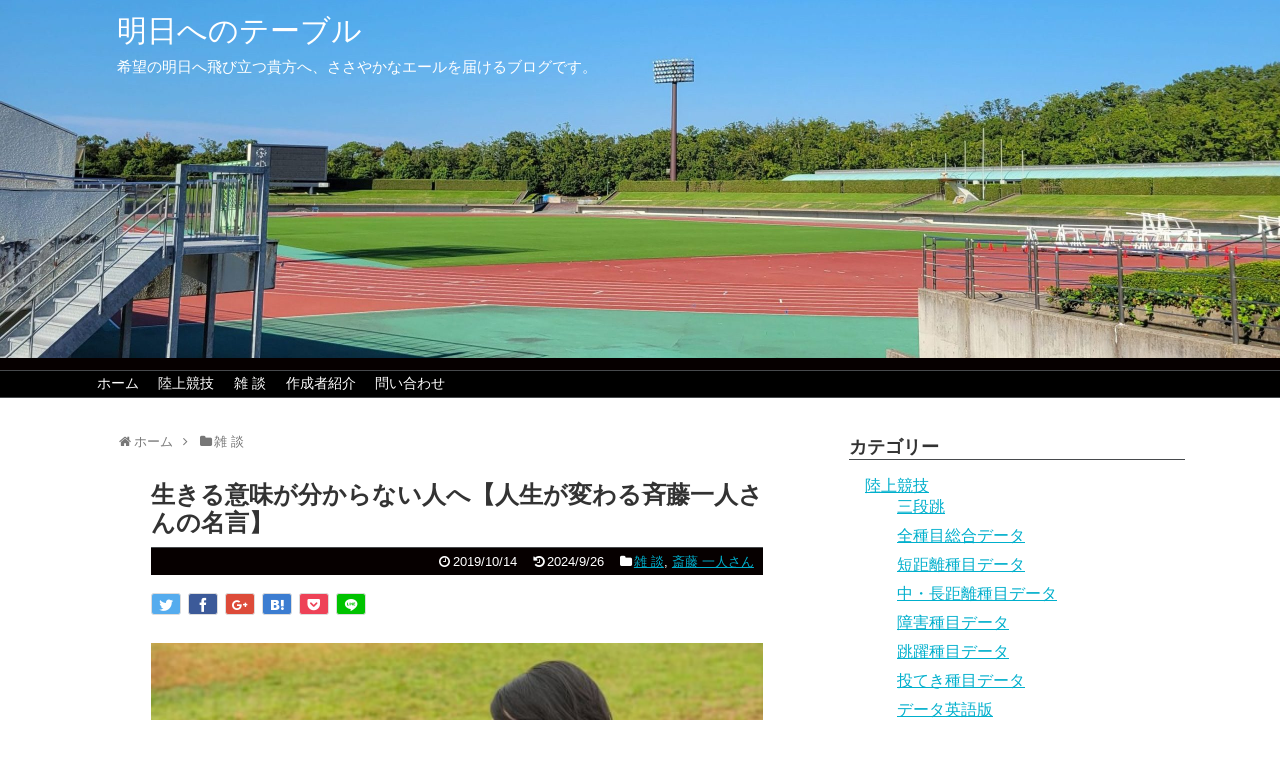

--- FILE ---
content_type: text/html; charset=UTF-8
request_url: https://h-tonaki.com/saitou-hitori-purpose-to-live-for/
body_size: 22136
content:
<!DOCTYPE html>
<html lang="ja">
<head>
<meta name="google-site-verification" content="zim9-AlLAXoH5XNDZZAFzdzLZsklqV-k9rZiZR4HFVg" />
<meta charset="UTF-8">
  <meta name="viewport" content="width=device-width,initial-scale=1.0">
<link rel="alternate" type="application/rss+xml" title="明日へのテーブル RSS Feed" href="https://h-tonaki.com/feed/" />
<link rel="pingback" href="https://h-tonaki.com/xmlrpc.php" />
<meta name="description" content="人類永遠のテーマ「人はなぜ生まれて、なぜ生きるのか？」斎藤一人さんはこの答えをズバリ教えてくれます。" />
<meta name="keywords" content="雑 談,斎藤 一人さん" />
<!-- OGP -->
<meta property="og:type" content="article">
<meta property="og:description" content="人類永遠のテーマ「人はなぜ生まれて、なぜ生きるのか？」斎藤一人さんはこの答えをズバリ教えてくれます。">
<meta property="og:title" content="生きる意味が分からない人へ【人生が変わる斉藤一人さんの名言】">
<meta property="og:url" content="https://h-tonaki.com/saitou-hitori-purpose-to-live-for/">
<meta property="og:image" content="https://h-tonaki.com/wp-content/uploads/2019/07/82.人を楽しませるのが一番楽しい.jpg">
<meta property="og:site_name" content="明日へのテーブル">
<meta property="og:locale" content="ja_JP">
<!-- /OGP -->
<!-- Twitter Card -->
<meta name="twitter:card" content="summary">
<meta name="twitter:description" content="人類永遠のテーマ「人はなぜ生まれて、なぜ生きるのか？」斎藤一人さんはこの答えをズバリ教えてくれます。">
<meta name="twitter:title" content="生きる意味が分からない人へ【人生が変わる斉藤一人さんの名言】">
<meta name="twitter:url" content="https://h-tonaki.com/saitou-hitori-purpose-to-live-for/">
<meta name="twitter:image" content="https://h-tonaki.com/wp-content/uploads/2019/07/82.人を楽しませるのが一番楽しい.jpg">
<meta name="twitter:domain" content="h-tonaki.com">
<!-- /Twitter Card -->

<title>生きる意味が分からない人へ【人生が変わる斉藤一人さんの名言】</title>
<meta name='robots' content='max-image-preview:large' />
<link rel="alternate" type="application/rss+xml" title="明日へのテーブル &raquo; フィード" href="https://h-tonaki.com/feed/" />
<link rel="alternate" type="application/rss+xml" title="明日へのテーブル &raquo; コメントフィード" href="https://h-tonaki.com/comments/feed/" />
<script id="wpp-js" src="https://h-tonaki.com/wp-content/plugins/wordpress-popular-posts/assets/js/wpp.min.js?ver=7.3.3" data-sampling="0" data-sampling-rate="100" data-api-url="https://h-tonaki.com/wp-json/wordpress-popular-posts" data-post-id="447" data-token="e045fdb76d" data-lang="0" data-debug="0" type="text/javascript"></script>
<link rel="alternate" type="application/rss+xml" title="明日へのテーブル &raquo; 生きる意味が分からない人へ【人生が変わる斉藤一人さんの名言】 のコメントのフィード" href="https://h-tonaki.com/saitou-hitori-purpose-to-live-for/feed/" />
<script type="text/javascript">
window._wpemojiSettings = {"baseUrl":"https:\/\/s.w.org\/images\/core\/emoji\/14.0.0\/72x72\/","ext":".png","svgUrl":"https:\/\/s.w.org\/images\/core\/emoji\/14.0.0\/svg\/","svgExt":".svg","source":{"concatemoji":"https:\/\/h-tonaki.com\/wp-includes\/js\/wp-emoji-release.min.js"}};
/*! This file is auto-generated */
!function(e,a,t){var n,r,o,i=a.createElement("canvas"),p=i.getContext&&i.getContext("2d");function s(e,t){var a=String.fromCharCode,e=(p.clearRect(0,0,i.width,i.height),p.fillText(a.apply(this,e),0,0),i.toDataURL());return p.clearRect(0,0,i.width,i.height),p.fillText(a.apply(this,t),0,0),e===i.toDataURL()}function c(e){var t=a.createElement("script");t.src=e,t.defer=t.type="text/javascript",a.getElementsByTagName("head")[0].appendChild(t)}for(o=Array("flag","emoji"),t.supports={everything:!0,everythingExceptFlag:!0},r=0;r<o.length;r++)t.supports[o[r]]=function(e){if(p&&p.fillText)switch(p.textBaseline="top",p.font="600 32px Arial",e){case"flag":return s([127987,65039,8205,9895,65039],[127987,65039,8203,9895,65039])?!1:!s([55356,56826,55356,56819],[55356,56826,8203,55356,56819])&&!s([55356,57332,56128,56423,56128,56418,56128,56421,56128,56430,56128,56423,56128,56447],[55356,57332,8203,56128,56423,8203,56128,56418,8203,56128,56421,8203,56128,56430,8203,56128,56423,8203,56128,56447]);case"emoji":return!s([129777,127995,8205,129778,127999],[129777,127995,8203,129778,127999])}return!1}(o[r]),t.supports.everything=t.supports.everything&&t.supports[o[r]],"flag"!==o[r]&&(t.supports.everythingExceptFlag=t.supports.everythingExceptFlag&&t.supports[o[r]]);t.supports.everythingExceptFlag=t.supports.everythingExceptFlag&&!t.supports.flag,t.DOMReady=!1,t.readyCallback=function(){t.DOMReady=!0},t.supports.everything||(n=function(){t.readyCallback()},a.addEventListener?(a.addEventListener("DOMContentLoaded",n,!1),e.addEventListener("load",n,!1)):(e.attachEvent("onload",n),a.attachEvent("onreadystatechange",function(){"complete"===a.readyState&&t.readyCallback()})),(e=t.source||{}).concatemoji?c(e.concatemoji):e.wpemoji&&e.twemoji&&(c(e.twemoji),c(e.wpemoji)))}(window,document,window._wpemojiSettings);
</script>
<style type="text/css">
img.wp-smiley,
img.emoji {
	display: inline !important;
	border: none !important;
	box-shadow: none !important;
	height: 1em !important;
	width: 1em !important;
	margin: 0 0.07em !important;
	vertical-align: -0.1em !important;
	background: none !important;
	padding: 0 !important;
}
</style>
	<link rel='stylesheet' id='simplicity-style-css' href='https://h-tonaki.com/wp-content/themes/simplicity2/style.css' type='text/css' media='all' />
<link rel='stylesheet' id='responsive-style-css' href='https://h-tonaki.com/wp-content/themes/simplicity2/css/responsive-pc.css' type='text/css' media='all' />
<link rel='stylesheet' id='skin-style-css' href='https://h-tonaki.com/wp-content/themes/simplicity2/skins/simple-black/style.css' type='text/css' media='all' />
<link rel='stylesheet' id='font-awesome-style-css' href='https://h-tonaki.com/wp-content/themes/simplicity2/webfonts/css/font-awesome.min.css' type='text/css' media='all' />
<link rel='stylesheet' id='icomoon-style-css' href='https://h-tonaki.com/wp-content/themes/simplicity2/webfonts/icomoon/style.css' type='text/css' media='all' />
<link rel='stylesheet' id='responsive-mode-style-css' href='https://h-tonaki.com/wp-content/themes/simplicity2/responsive.css' type='text/css' media='all' />
<link rel='stylesheet' id='narrow-style-css' href='https://h-tonaki.com/wp-content/themes/simplicity2/css/narrow.css' type='text/css' media='all' />
<link rel='stylesheet' id='media-style-css' href='https://h-tonaki.com/wp-content/themes/simplicity2/css/media.css' type='text/css' media='all' />
<link rel='stylesheet' id='extension-style-css' href='https://h-tonaki.com/wp-content/themes/simplicity2/css/extension.css' type='text/css' media='all' />
<style id='extension-style-inline-css' type='text/css'>
#site-title a{color:#fff}#site-description{color:#fff}#navi ul,#navi ul.sub-menu,#navi ul.children{background-color:#000;border-color:#000}#navi{background-color:#000}@media screen and (max-width:1110px){#navi{background-color:transparent}}#h-top{min-height:370px}.ad-space{text-align:center} #sidebar{width:336px}#header-in,#navi-in,#body-in,#footer-in{width:1106px}  #main .entry{width:320px;height:420px;overflow:hidden;float:left;clear:none;margin:10px 9px 0 10px}.entry-thumb{float:none;margin-right:0;text-align:center;margin-bottom:0}.entry-thumb img{margin-bottom:0}.entry-card-content{margin-left:0}.entry h2{margin-top:0;padding-top:5px;font-size:18px;overflow:hidden}.entry-snippet{height:48px;overflow:hidden}@media screen and (max-width:440px){#main .entry{height:auto}}#header .alignleft{margin-right:30px;max-width:none} .blog-card-wide{width:calc(100% - 40px);margin:20px} #header{background-image:url(https://h-tonaki.com/wp-content/uploads/2024/09/7fe06a16e241a1ecd61899804e2c9451-scaled-e1727261014666.jpg);background-position:0 0;background-size:100% auto;background-repeat:no-repeat}@media screen and (max-width:1110px){#navi{background-color:#000}}@media screen and (max-width:639px){.article br{display:block}} #main .social-count{display:none} .arrow-box{display:none}#sns-group-top .balloon-btn-set{width:auto}
</style>
<link rel='stylesheet' id='child-style-css' href='https://h-tonaki.com/wp-content/themes/simplicity2-child/style.css' type='text/css' media='all' />
<link rel='stylesheet' id='child-responsive-mode-style-css' href='https://h-tonaki.com/wp-content/themes/simplicity2-child/responsive.css' type='text/css' media='all' />
<link rel='stylesheet' id='print-style-css' href='https://h-tonaki.com/wp-content/themes/simplicity2/css/print.css' type='text/css' media='print' />
<link rel='stylesheet' id='wp-block-library-css' href='https://h-tonaki.com/wp-includes/css/dist/block-library/style.min.css' type='text/css' media='all' />
<style id='rinkerg-gutenberg-rinker-style-inline-css' type='text/css'>
.wp-block-create-block-block{background-color:#21759b;color:#fff;padding:2px}

</style>
<link rel='stylesheet' id='classic-theme-styles-css' href='https://h-tonaki.com/wp-includes/css/classic-themes.min.css' type='text/css' media='all' />
<style id='global-styles-inline-css' type='text/css'>
body{--wp--preset--color--black: #000000;--wp--preset--color--cyan-bluish-gray: #abb8c3;--wp--preset--color--white: #ffffff;--wp--preset--color--pale-pink: #f78da7;--wp--preset--color--vivid-red: #cf2e2e;--wp--preset--color--luminous-vivid-orange: #ff6900;--wp--preset--color--luminous-vivid-amber: #fcb900;--wp--preset--color--light-green-cyan: #7bdcb5;--wp--preset--color--vivid-green-cyan: #00d084;--wp--preset--color--pale-cyan-blue: #8ed1fc;--wp--preset--color--vivid-cyan-blue: #0693e3;--wp--preset--color--vivid-purple: #9b51e0;--wp--preset--gradient--vivid-cyan-blue-to-vivid-purple: linear-gradient(135deg,rgba(6,147,227,1) 0%,rgb(155,81,224) 100%);--wp--preset--gradient--light-green-cyan-to-vivid-green-cyan: linear-gradient(135deg,rgb(122,220,180) 0%,rgb(0,208,130) 100%);--wp--preset--gradient--luminous-vivid-amber-to-luminous-vivid-orange: linear-gradient(135deg,rgba(252,185,0,1) 0%,rgba(255,105,0,1) 100%);--wp--preset--gradient--luminous-vivid-orange-to-vivid-red: linear-gradient(135deg,rgba(255,105,0,1) 0%,rgb(207,46,46) 100%);--wp--preset--gradient--very-light-gray-to-cyan-bluish-gray: linear-gradient(135deg,rgb(238,238,238) 0%,rgb(169,184,195) 100%);--wp--preset--gradient--cool-to-warm-spectrum: linear-gradient(135deg,rgb(74,234,220) 0%,rgb(151,120,209) 20%,rgb(207,42,186) 40%,rgb(238,44,130) 60%,rgb(251,105,98) 80%,rgb(254,248,76) 100%);--wp--preset--gradient--blush-light-purple: linear-gradient(135deg,rgb(255,206,236) 0%,rgb(152,150,240) 100%);--wp--preset--gradient--blush-bordeaux: linear-gradient(135deg,rgb(254,205,165) 0%,rgb(254,45,45) 50%,rgb(107,0,62) 100%);--wp--preset--gradient--luminous-dusk: linear-gradient(135deg,rgb(255,203,112) 0%,rgb(199,81,192) 50%,rgb(65,88,208) 100%);--wp--preset--gradient--pale-ocean: linear-gradient(135deg,rgb(255,245,203) 0%,rgb(182,227,212) 50%,rgb(51,167,181) 100%);--wp--preset--gradient--electric-grass: linear-gradient(135deg,rgb(202,248,128) 0%,rgb(113,206,126) 100%);--wp--preset--gradient--midnight: linear-gradient(135deg,rgb(2,3,129) 0%,rgb(40,116,252) 100%);--wp--preset--duotone--dark-grayscale: url('#wp-duotone-dark-grayscale');--wp--preset--duotone--grayscale: url('#wp-duotone-grayscale');--wp--preset--duotone--purple-yellow: url('#wp-duotone-purple-yellow');--wp--preset--duotone--blue-red: url('#wp-duotone-blue-red');--wp--preset--duotone--midnight: url('#wp-duotone-midnight');--wp--preset--duotone--magenta-yellow: url('#wp-duotone-magenta-yellow');--wp--preset--duotone--purple-green: url('#wp-duotone-purple-green');--wp--preset--duotone--blue-orange: url('#wp-duotone-blue-orange');--wp--preset--font-size--small: 13px;--wp--preset--font-size--medium: 20px;--wp--preset--font-size--large: 36px;--wp--preset--font-size--x-large: 42px;--wp--preset--spacing--20: 0.44rem;--wp--preset--spacing--30: 0.67rem;--wp--preset--spacing--40: 1rem;--wp--preset--spacing--50: 1.5rem;--wp--preset--spacing--60: 2.25rem;--wp--preset--spacing--70: 3.38rem;--wp--preset--spacing--80: 5.06rem;}:where(.is-layout-flex){gap: 0.5em;}body .is-layout-flow > .alignleft{float: left;margin-inline-start: 0;margin-inline-end: 2em;}body .is-layout-flow > .alignright{float: right;margin-inline-start: 2em;margin-inline-end: 0;}body .is-layout-flow > .aligncenter{margin-left: auto !important;margin-right: auto !important;}body .is-layout-constrained > .alignleft{float: left;margin-inline-start: 0;margin-inline-end: 2em;}body .is-layout-constrained > .alignright{float: right;margin-inline-start: 2em;margin-inline-end: 0;}body .is-layout-constrained > .aligncenter{margin-left: auto !important;margin-right: auto !important;}body .is-layout-constrained > :where(:not(.alignleft):not(.alignright):not(.alignfull)){max-width: var(--wp--style--global--content-size);margin-left: auto !important;margin-right: auto !important;}body .is-layout-constrained > .alignwide{max-width: var(--wp--style--global--wide-size);}body .is-layout-flex{display: flex;}body .is-layout-flex{flex-wrap: wrap;align-items: center;}body .is-layout-flex > *{margin: 0;}:where(.wp-block-columns.is-layout-flex){gap: 2em;}.has-black-color{color: var(--wp--preset--color--black) !important;}.has-cyan-bluish-gray-color{color: var(--wp--preset--color--cyan-bluish-gray) !important;}.has-white-color{color: var(--wp--preset--color--white) !important;}.has-pale-pink-color{color: var(--wp--preset--color--pale-pink) !important;}.has-vivid-red-color{color: var(--wp--preset--color--vivid-red) !important;}.has-luminous-vivid-orange-color{color: var(--wp--preset--color--luminous-vivid-orange) !important;}.has-luminous-vivid-amber-color{color: var(--wp--preset--color--luminous-vivid-amber) !important;}.has-light-green-cyan-color{color: var(--wp--preset--color--light-green-cyan) !important;}.has-vivid-green-cyan-color{color: var(--wp--preset--color--vivid-green-cyan) !important;}.has-pale-cyan-blue-color{color: var(--wp--preset--color--pale-cyan-blue) !important;}.has-vivid-cyan-blue-color{color: var(--wp--preset--color--vivid-cyan-blue) !important;}.has-vivid-purple-color{color: var(--wp--preset--color--vivid-purple) !important;}.has-black-background-color{background-color: var(--wp--preset--color--black) !important;}.has-cyan-bluish-gray-background-color{background-color: var(--wp--preset--color--cyan-bluish-gray) !important;}.has-white-background-color{background-color: var(--wp--preset--color--white) !important;}.has-pale-pink-background-color{background-color: var(--wp--preset--color--pale-pink) !important;}.has-vivid-red-background-color{background-color: var(--wp--preset--color--vivid-red) !important;}.has-luminous-vivid-orange-background-color{background-color: var(--wp--preset--color--luminous-vivid-orange) !important;}.has-luminous-vivid-amber-background-color{background-color: var(--wp--preset--color--luminous-vivid-amber) !important;}.has-light-green-cyan-background-color{background-color: var(--wp--preset--color--light-green-cyan) !important;}.has-vivid-green-cyan-background-color{background-color: var(--wp--preset--color--vivid-green-cyan) !important;}.has-pale-cyan-blue-background-color{background-color: var(--wp--preset--color--pale-cyan-blue) !important;}.has-vivid-cyan-blue-background-color{background-color: var(--wp--preset--color--vivid-cyan-blue) !important;}.has-vivid-purple-background-color{background-color: var(--wp--preset--color--vivid-purple) !important;}.has-black-border-color{border-color: var(--wp--preset--color--black) !important;}.has-cyan-bluish-gray-border-color{border-color: var(--wp--preset--color--cyan-bluish-gray) !important;}.has-white-border-color{border-color: var(--wp--preset--color--white) !important;}.has-pale-pink-border-color{border-color: var(--wp--preset--color--pale-pink) !important;}.has-vivid-red-border-color{border-color: var(--wp--preset--color--vivid-red) !important;}.has-luminous-vivid-orange-border-color{border-color: var(--wp--preset--color--luminous-vivid-orange) !important;}.has-luminous-vivid-amber-border-color{border-color: var(--wp--preset--color--luminous-vivid-amber) !important;}.has-light-green-cyan-border-color{border-color: var(--wp--preset--color--light-green-cyan) !important;}.has-vivid-green-cyan-border-color{border-color: var(--wp--preset--color--vivid-green-cyan) !important;}.has-pale-cyan-blue-border-color{border-color: var(--wp--preset--color--pale-cyan-blue) !important;}.has-vivid-cyan-blue-border-color{border-color: var(--wp--preset--color--vivid-cyan-blue) !important;}.has-vivid-purple-border-color{border-color: var(--wp--preset--color--vivid-purple) !important;}.has-vivid-cyan-blue-to-vivid-purple-gradient-background{background: var(--wp--preset--gradient--vivid-cyan-blue-to-vivid-purple) !important;}.has-light-green-cyan-to-vivid-green-cyan-gradient-background{background: var(--wp--preset--gradient--light-green-cyan-to-vivid-green-cyan) !important;}.has-luminous-vivid-amber-to-luminous-vivid-orange-gradient-background{background: var(--wp--preset--gradient--luminous-vivid-amber-to-luminous-vivid-orange) !important;}.has-luminous-vivid-orange-to-vivid-red-gradient-background{background: var(--wp--preset--gradient--luminous-vivid-orange-to-vivid-red) !important;}.has-very-light-gray-to-cyan-bluish-gray-gradient-background{background: var(--wp--preset--gradient--very-light-gray-to-cyan-bluish-gray) !important;}.has-cool-to-warm-spectrum-gradient-background{background: var(--wp--preset--gradient--cool-to-warm-spectrum) !important;}.has-blush-light-purple-gradient-background{background: var(--wp--preset--gradient--blush-light-purple) !important;}.has-blush-bordeaux-gradient-background{background: var(--wp--preset--gradient--blush-bordeaux) !important;}.has-luminous-dusk-gradient-background{background: var(--wp--preset--gradient--luminous-dusk) !important;}.has-pale-ocean-gradient-background{background: var(--wp--preset--gradient--pale-ocean) !important;}.has-electric-grass-gradient-background{background: var(--wp--preset--gradient--electric-grass) !important;}.has-midnight-gradient-background{background: var(--wp--preset--gradient--midnight) !important;}.has-small-font-size{font-size: var(--wp--preset--font-size--small) !important;}.has-medium-font-size{font-size: var(--wp--preset--font-size--medium) !important;}.has-large-font-size{font-size: var(--wp--preset--font-size--large) !important;}.has-x-large-font-size{font-size: var(--wp--preset--font-size--x-large) !important;}
.wp-block-navigation a:where(:not(.wp-element-button)){color: inherit;}
:where(.wp-block-columns.is-layout-flex){gap: 2em;}
.wp-block-pullquote{font-size: 1.5em;line-height: 1.6;}
</style>
<link rel='stylesheet' id='contact-form-7-css' href='https://h-tonaki.com/wp-content/plugins/contact-form-7/includes/css/styles.css' type='text/css' media='all' />
<link rel='stylesheet' id='toc-screen-css' href='https://h-tonaki.com/wp-content/plugins/table-of-contents-plus/screen.min.css' type='text/css' media='all' />
<style id='toc-screen-inline-css' type='text/css'>
div#toc_container ul li {font-size: 16px;}
</style>
<link rel='stylesheet' id='wordpress-popular-posts-css-css' href='https://h-tonaki.com/wp-content/plugins/wordpress-popular-posts/assets/css/wpp.css' type='text/css' media='all' />
<link rel='stylesheet' id='yyi_rinker_stylesheet-css' href='https://h-tonaki.com/wp-content/plugins/yyi-rinker/css/style.css?v=1.11.1' type='text/css' media='all' />
            <style type="text/css">
                .scrollup-button {
                    display: none;
                    position: fixed;
                    z-index: 1000;
                    padding: 8px;
                    cursor: pointer;
                    bottom: 20px;
                    right: 20px;
                    background-color: #ffffff;
                    border-radius: 32px;
                    -webkit-animation: display 0.5s;
                    animation: display 0.5s;
                }

                .scrollup-button .scrollup-svg-icon {
                    display: block;
                    overflow: hidden;
                    fill: #ffffff;
                }

                .scrollup-button:hover {
                    background-color: #ffffff;
                }

                .scrollup-button:hover .scrollup-svg-icon {
                    fill: #ffffff;
                }
            </style>
			<script type='text/javascript' src='https://h-tonaki.com/wp-includes/js/jquery/jquery.min.js' id='jquery-core-js'></script>
<script type='text/javascript' src='https://h-tonaki.com/wp-includes/js/jquery/jquery-migrate.min.js' id='jquery-migrate-js'></script>
<script type='text/javascript' src='https://h-tonaki.com/wp-content/plugins/yyi-rinker/js/event-tracking.js?v=1.11.1' id='yyi_rinker_event_tracking_script-js'></script>
<link rel="canonical" href="https://h-tonaki.com/saitou-hitori-purpose-to-live-for/" />
<link rel='shortlink' href='https://h-tonaki.com/?p=447' />
<link rel="alternate" type="application/json+oembed" href="https://h-tonaki.com/wp-json/oembed/1.0/embed?url=https%3A%2F%2Fh-tonaki.com%2Fsaitou-hitori-purpose-to-live-for%2F" />
<link rel="alternate" type="text/xml+oembed" href="https://h-tonaki.com/wp-json/oembed/1.0/embed?url=https%3A%2F%2Fh-tonaki.com%2Fsaitou-hitori-purpose-to-live-for%2F&#038;format=xml" />
            <style id="wpp-loading-animation-styles">@-webkit-keyframes bgslide{from{background-position-x:0}to{background-position-x:-200%}}@keyframes bgslide{from{background-position-x:0}to{background-position-x:-200%}}.wpp-widget-block-placeholder,.wpp-shortcode-placeholder{margin:0 auto;width:60px;height:3px;background:#dd3737;background:linear-gradient(90deg,#dd3737 0%,#571313 10%,#dd3737 100%);background-size:200% auto;border-radius:3px;-webkit-animation:bgslide 1s infinite linear;animation:bgslide 1s infinite linear}</style>
            <script type="text/javascript" language="javascript">
    var vc_pid = "888118630";
</script><script type="text/javascript" src="//aml.valuecommerce.com/vcdal.js" async></script><style>
.yyi-rinker-images {
    display: flex;
    justify-content: center;
    align-items: center;
    position: relative;

}
div.yyi-rinker-image img.yyi-rinker-main-img.hidden {
    display: none;
}

.yyi-rinker-images-arrow {
    cursor: pointer;
    position: absolute;
    top: 50%;
    display: block;
    margin-top: -11px;
    opacity: 0.6;
    width: 22px;
}

.yyi-rinker-images-arrow-left{
    left: -10px;
}
.yyi-rinker-images-arrow-right{
    right: -10px;
}

.yyi-rinker-images-arrow-left.hidden {
    display: none;
}

.yyi-rinker-images-arrow-right.hidden {
    display: none;
}
div.yyi-rinker-contents.yyi-rinker-design-tate  div.yyi-rinker-box{
    flex-direction: column;
}

div.yyi-rinker-contents.yyi-rinker-design-slim div.yyi-rinker-box .yyi-rinker-links {
    flex-direction: column;
}

div.yyi-rinker-contents.yyi-rinker-design-slim div.yyi-rinker-info {
    width: 100%;
}

div.yyi-rinker-contents.yyi-rinker-design-slim .yyi-rinker-title {
    text-align: center;
}

div.yyi-rinker-contents.yyi-rinker-design-slim .yyi-rinker-links {
    text-align: center;
}
div.yyi-rinker-contents.yyi-rinker-design-slim .yyi-rinker-image {
    margin: auto;
}

div.yyi-rinker-contents.yyi-rinker-design-slim div.yyi-rinker-info ul.yyi-rinker-links li {
	align-self: stretch;
}
div.yyi-rinker-contents.yyi-rinker-design-slim div.yyi-rinker-box div.yyi-rinker-info {
	padding: 0;
}
div.yyi-rinker-contents.yyi-rinker-design-slim div.yyi-rinker-box {
	flex-direction: column;
	padding: 14px 5px 0;
}

.yyi-rinker-design-slim div.yyi-rinker-box div.yyi-rinker-info {
	text-align: center;
}

.yyi-rinker-design-slim div.price-box span.price {
	display: block;
}

div.yyi-rinker-contents.yyi-rinker-design-slim div.yyi-rinker-info div.yyi-rinker-title a{
	font-size:16px;
}

div.yyi-rinker-contents.yyi-rinker-design-slim ul.yyi-rinker-links li.amazonkindlelink:before,  div.yyi-rinker-contents.yyi-rinker-design-slim ul.yyi-rinker-links li.amazonlink:before,  div.yyi-rinker-contents.yyi-rinker-design-slim ul.yyi-rinker-links li.rakutenlink:before, div.yyi-rinker-contents.yyi-rinker-design-slim ul.yyi-rinker-links li.yahoolink:before, div.yyi-rinker-contents.yyi-rinker-design-slim ul.yyi-rinker-links li.mercarilink:before {
	font-size:12px;
}

div.yyi-rinker-contents.yyi-rinker-design-slim ul.yyi-rinker-links li a {
	font-size: 13px;
}
.entry-content ul.yyi-rinker-links li {
	padding: 0;
}

div.yyi-rinker-contents .yyi-rinker-attention.attention_desing_right_ribbon {
    width: 89px;
    height: 91px;
    position: absolute;
    top: -1px;
    right: -1px;
    left: auto;
    overflow: hidden;
}

div.yyi-rinker-contents .yyi-rinker-attention.attention_desing_right_ribbon span {
    display: inline-block;
    width: 146px;
    position: absolute;
    padding: 4px 0;
    left: -13px;
    top: 12px;
    text-align: center;
    font-size: 12px;
    line-height: 24px;
    -webkit-transform: rotate(45deg);
    transform: rotate(45deg);
    box-shadow: 0 1px 3px rgba(0, 0, 0, 0.2);
}

div.yyi-rinker-contents .yyi-rinker-attention.attention_desing_right_ribbon {
    background: none;
}
.yyi-rinker-attention.attention_desing_right_ribbon .yyi-rinker-attention-after,
.yyi-rinker-attention.attention_desing_right_ribbon .yyi-rinker-attention-before{
display:none;
}
div.yyi-rinker-use-right_ribbon div.yyi-rinker-title {
    margin-right: 2rem;
}

				</style>		<style type="text/css" id="wp-custom-css">
			/*=================================================================================
カエレバ・ヨメレバ・トマレバ
=================================================================================*/.cstmreba {
width:98%;
height:auto;
margin:36px auto;
font-family:'Lucida Grande','Hiragino Kaku Gothic ProN',Helvetica, Meiryo, sans-serif;
line-height: 1.5;
word-wrap: break-word;
box-sizing: border-box;
display: block;
}
.cstmreba a {
transition: 0.8s ;
color:#285EFF; /* テキストリンクカラー */
}
.cstmreba a:hover {
color:#FFCA28; /* テキストリンクカラー(マウスオーバー時) */
}
.cstmreba .booklink-box,
.cstmreba .kaerebalink-box,
.cstmreba .tomarebalink-box {
width: 100%;
background-color: #fafafa; /* 全体の背景カラー */
overflow: hidden;
border-radius: 0px;
box-sizing: border-box;
padding: 12px 8px;
box-shadow: 0px 2px 5px 0 rgba(0,0,0,.26);
}
/* サムネイル画像ボックス */
.cstmreba .booklink-image,
.cstmreba .kaerebalink-image,
.cstmreba .tomarebalink-image {
width:150px;
float:left;
margin:0 14px 0 0;
text-align: center;
background: #fff;
}
.cstmreba .booklink-image a,
.cstmreba .kaerebalink-image a,
.cstmreba .tomarebalink-image a {
width:100%;
display:block;
}
.cstmreba .booklink-image a img,
.cstmreba .kaerebalink-image a img,
.cstmreba .tomarebalink-image a img {
margin:0 ;
padding: 0;
text-align:center;
background: #fff;
}
.cstmreba .booklink-info,.cstmreba .kaerebalink-info,.cstmreba .tomarebalink-info {
overflow:hidden;
line-height:170%;
color: #333;
}
/* infoボックス内リンク下線非表示 */
.cstmreba .booklink-info a,
.cstmreba .kaerebalink-info a,
.cstmreba .tomarebalink-info a {
text-decoration: none;
}
/* 作品・商品・ホテル名 リンク */
.cstmreba .booklink-name>a,
.cstmreba .kaerebalink-name>a,
.cstmreba .tomarebalink-name>a {
border-bottom: 1px solid ;
font-size:16px;
}
/* タイトル下にPタグ自動挿入された際の余白を小さく */
.cstmreba .kaerebalink-name p,
.cstmreba .booklink-name p,
.cstmreba .tomarebalink-name p {
margin: 0;
}
/* powered by */
.cstmreba .booklink-powered-date,
.cstmreba .kaerebalink-powered-date,
.cstmreba .tomarebalink-powered-date {
font-size:10px;
line-height:150%;
}
.cstmreba .booklink-powered-date a,
.cstmreba .kaerebalink-powered-date a,
.cstmreba .tomarebalink-powered-date a {
color:#333;
border-bottom: none ;
}
.cstmreba .booklink-powered-date a:hover,
.cstmreba .kaerebalink-powered-date a:hover,
.cstmreba .tomarebalink-powered-date a:hover {
color:#333;
border-bottom: 1px solid #333 ;
}
/* 著者・住所 */
.cstmreba .booklink-detail,.cstmreba .kaerebalink-detail,.cstmreba .tomarebalink-address {
font-size:12px;
}
.cstmreba .kaerebalink-link1 div img,.cstmreba .booklink-link2 div img,.cstmreba .tomarebalink-link1 div img {
display:none !important;
}
.cstmreba .kaerebalink-link1, .cstmreba .booklink-link2,.cstmreba .tomarebalink-link1 {
display: inline-block;
width: 100%;
margin-top: 5px;
}
.cstmreba .booklink-link2>div,
.cstmreba .kaerebalink-link1>div,
.cstmreba .tomarebalink-link1>div {
float:left;
width:24%;
min-width:128px;
margin:0.5%;
}
/***** ボタンデザインここから ******/
.cstmreba .booklink-link2 a,
.cstmreba .kaerebalink-link1 a,
.cstmreba .tomarebalink-link1 a {
width: 100%;
display: inline-block;
text-align: center;
box-sizing: border-box;
margin: 1px 0;
padding:3% 0.5%;
border-radius: 8px;
font-size: 13px;
font-weight: bold;
line-height: 180%;
color: #fff;
box-shadow: 0px 2px 4px 0 rgba(0,0,0,.26);
}
/* トマレバ */
.cstmreba .tomarebalink-link1 .shoplinkrakuten a {background: #76ae25; border: 2px solid #76ae25; }/* 楽天トラベル */
.cstmreba .tomarebalink-link1 .shoplinkjalan a { background: #ff7a15; border: 2px solid #ff7a15;}/* じゃらん */
.cstmreba .tomarebalink-link1 .shoplinkjtb a { background: #c81528; border: 2px solid #c81528;}/* JTB */
.cstmreba .tomarebalink-link1 .shoplinkknt a { background: #0b499d; border: 2px solid #0b499d;}/* KNT */
.cstmreba .tomarebalink-link1 .shoplinkikyu a { background: #bf9500; border: 2px solid #bf9500;}/* 一休 */
.cstmreba .tomarebalink-link1 .shoplinkrurubu a { background: #000066; border: 2px solid #000066;}/* るるぶ */
.cstmreba .tomarebalink-link1 .shoplinkyahoo a { background: #ff0033; border: 2px solid #ff0033;}/* Yahoo!トラベル */
.cstmreba .tomarebalink-link1 .shoplinkhis a { background: #004bb0; border: 2px solid #004bb0;}/*** HIS ***/
/* カエレバ */
.cstmreba .kaerebalink-link1 .shoplinkyahoo a {background:#ff0033; border:2px solid #ff0033; letter-spacing:normal;} /* Yahoo!ショッピング */
.cstmreba .kaerebalink-link1 .shoplinkbellemaison a { background:#84be24 ; border: 2px solid #84be24;} /* ベルメゾン */
.cstmreba .kaerebalink-link1 .shoplinkcecile a { background:#8d124b; border: 2px solid #8d124b;} /* セシール */
.cstmreba .kaerebalink-link1 .shoplinkkakakucom a {background:#314995; border: 2px solid #314995;} /* 価格コム */
/* ヨメレバ */
.cstmreba .booklink-link2 .shoplinkkindle a { background:#007dcd; border: 2px solid #007dcd;} /* Kindle */
.cstmreba .booklink-link2 .shoplinkrakukobo a { background:#bf0000; border: 2px solid #bf0000;} /* 楽天kobo */
.cstmreba .booklink-link2 .shoplinkbk1 a { background:#0085cd; border: 2px solid #0085cd;} /* honto */
.cstmreba .booklink-link2 .shoplinkehon a { background:#2a2c6d; border: 2px solid #2a2c6d;} /* ehon */
.cstmreba .booklink-link2 .shoplinkkino a { background:#003e92; border: 2px solid #003e92;} /* 紀伊國屋書店 */
.cstmreba .booklink-link2 .shoplinktoshokan a { background:#333333; border: 2px solid #333333;} /* 図書館 */
/* カエレバ・ヨメレバ共通 */
.cstmreba .kaerebalink-link1 .shoplinkamazon a,
.cstmreba .booklink-link2 .shoplinkamazon a {
background:#FF9901;
border: 2px solid #ff9901;
} /* Amazon */
.cstmreba .kaerebalink-link1 .shoplinkrakuten a,
.cstmreba .booklink-link2 .shoplinkrakuten a {
background: #bf0000;
border: 2px solid #bf0000;
} /* 楽天 */
.cstmreba .kaerebalink-link1 .shoplinkseven a,
.cstmreba .booklink-link2 .shoplinkseven a {
background:#225496;
border: 2px solid #225496;
} /* 7net */
/****** ボタンカラー ここまで *****//***** ボタンデザイン　マウスオーバー時ここから *****/
.cstmreba .booklink-link2 a:hover,
.cstmreba .kaerebalink-link1 a:hover,
.cstmreba .tomarebalink-link1 a:hover {
background: #fff;
}
/* トマレバ */
.cstmreba .tomarebalink-link1 .shoplinkrakuten a:hover { color: #76ae25; }/* 楽天トラベル */
.cstmreba .tomarebalink-link1 .shoplinkjalan a:hover { color: #ff7a15; }/* じゃらん */
.cstmreba .tomarebalink-link1 .shoplinkjtb a:hover { color: #c81528; }/* JTB */
.cstmreba .tomarebalink-link1 .shoplinkknt a:hover { color: #0b499d; }/* KNT */
.cstmreba .tomarebalink-link1 .shoplinkikyu a:hover { color: #bf9500; }/* 一休 */
.cstmreba .tomarebalink-link1 .shoplinkrurubu a:hover { color: #000066; }/* るるぶ */
.cstmreba .tomarebalink-link1 .shoplinkyahoo a:hover { color: #ff0033; }/* Yahoo!トラベル */
.cstmreba .tomarebalink-link1 .shoplinkhis a:hover { color: #004bb0; }/*** HIS ***/
/* カエレバ */
.cstmreba .kaerebalink-link1 .shoplinkyahoo a:hover {color:#ff0033;} /* Yahoo!ショッピング */
.cstmreba .kaerebalink-link1 .shoplinkbellemaison a:hover { color:#84be24 ; } /* ベルメゾン */
.cstmreba .kaerebalink-link1 .shoplinkcecile a:hover { color:#8d124b; } /* セシール */
.cstmreba .kaerebalink-link1 .shoplinkkakakucom a:hover {color:#314995;} /* 価格コム */
/* ヨメレバ */
.cstmreba .booklink-link2 .shoplinkkindle a:hover { color:#007dcd;} /* Kindle */
.cstmreba .booklink-link2 .shoplinkrakukobo a:hover { color:#bf0000; } /* 楽天kobo */
.cstmreba .booklink-link2 .shoplinkbk1 a:hover { color:#0085cd; } /* honto */
.cstmreba .booklink-link2 .shoplinkehon a:hover { color:#2a2c6d; } /* ehon */
.cstmreba .booklink-link2 .shoplinkkino a:hover { color:#003e92; } /* 紀伊國屋書店 */
.cstmreba .booklink-link2 .shoplinktoshokan a:hover { color:#333333; } /* 図書館 */
/* カエレバ・ヨメレバ共通 */
.cstmreba .kaerebalink-link1 .shoplinkamazon a:hover,
.cstmreba .booklink-link2 .shoplinkamazon a:hover {
color:#FF9901; } /* Amazon */
.cstmreba .kaerebalink-link1 .shoplinkrakuten a:hover,
.cstmreba .booklink-link2 .shoplinkrakuten a:hover {
color: #bf0000; } /* 楽天 */
.cstmreba .kaerebalink-link1 .shoplinkseven a:hover,
.cstmreba .booklink-link2 .shoplinkseven a:hover {
color:#225496;} /* 7net */
/***** ボタンデザイン　マウスオーバー時ここまで *****/
.cstmreba .booklink-footer {
clear:both;
}/***** 解像度768px以下のスタイル *****/
@media screen and (max-width:768px){
.cstmreba .booklink-image,
.cstmreba .kaerebalink-image,
.cstmreba .tomarebalink-image {
width:100%;
float:none;
}
.cstmreba .booklink-link2>div,
.cstmreba .kaerebalink-link1>div,
.cstmreba .tomarebalink-link1>div {
width: 32.33%;
margin: 0.5%;
}
.cstmreba .booklink-info,
.cstmreba .kaerebalink-info,
.cstmreba .tomarebalink-info {
text-align:center;
padding-bottom: 1px;
}
}/***** 解像度480px以下のスタイル *****/
@media screen and (max-width:480px){
.cstmreba .booklink-link2>div,
.cstmreba .kaerebalink-link1>div,
.cstmreba .tomarebalink-link1>div {
width: 49%;
margin: 0.5%;
}
}		</style>
		
<!-- Google tag (gtag.js) -->
<script async src="https://www.googletagmanager.com/gtag/js?id=G-G8B34X24NG"></script>
<script>
  window.dataLayer = window.dataLayer || [];
  function gtag(){dataLayer.push(arguments);}
  gtag('js', new Date());

  gtag('config', 'G-G8B34X24NG');
</script>


	
	
	
	
</head>
  <body class="post-template-default single single-post postid-447 single-format-standard categoryid-24 categoryid-34" itemscope itemtype="http://schema.org/WebPage">
    <div id="container">

      <!-- header -->
      <header itemscope itemtype="http://schema.org/WPHeader">
        <div id="header" class="clearfix">
          <div id="header-in">

                        <div id="h-top">
              <!-- モバイルメニュー表示用のボタン -->
<div id="mobile-menu">
  <a id="mobile-menu-toggle" href="#"><span class="fa fa-bars fa-2x"></span></a>
</div>

              <div class="alignleft top-title-catchphrase">
                <!-- サイトのタイトル -->
<p id="site-title" itemscope itemtype="http://schema.org/Organization">
  <a href="https://h-tonaki.com/">明日へのテーブル</a></p>
<!-- サイトの概要 -->
<p id="site-description">
  希望の明日へ飛び立つ貴方へ、ささやかなエールを届けるブログです。</p>
              </div>

              <div class="alignright top-sns-follows">
                              </div>

            </div><!-- /#h-top -->
          </div><!-- /#header-in -->
        </div><!-- /#header -->
      </header>

      <!-- Navigation -->
<nav itemscope itemtype="http://schema.org/SiteNavigationElement">
  <div id="navi">
      	<div id="navi-in">
      <div class="menu-%e3%82%ab%e3%83%86%e3%82%b4%e3%83%aa%e3%83%bc-container"><ul id="menu-%e3%82%ab%e3%83%86%e3%82%b4%e3%83%aa%e3%83%bc" class="menu"><li id="menu-item-4789" class="menu-item menu-item-type-custom menu-item-object-custom menu-item-home menu-item-4789"><a href="https://h-tonaki.com/">ホーム</a></li>
<li id="menu-item-13695" class="menu-item menu-item-type-taxonomy menu-item-object-category menu-item-13695"><a href="https://h-tonaki.com/category/%e9%99%b8%e4%b8%8a%e7%ab%b6%e6%8a%80/">陸上競技</a></li>
<li id="menu-item-13693" class="menu-item menu-item-type-taxonomy menu-item-object-category current-post-ancestor current-menu-parent current-post-parent menu-item-13693"><a href="https://h-tonaki.com/category/chat/">雑 談</a></li>
<li id="menu-item-4790" class="menu-item menu-item-type-post_type menu-item-object-page menu-item-4790"><a href="https://h-tonaki.com/profile/">作成者紹介</a></li>
<li id="menu-item-4791" class="menu-item menu-item-type-post_type menu-item-object-page menu-item-4791"><a href="https://h-tonaki.com/contact/">問い合わせ</a></li>
</ul></div>    </div><!-- /#navi-in -->
  </div><!-- /#navi -->
</nav>
<!-- /Navigation -->
      <!-- 本体部分 -->
      <div id="body">
        <div id="body-in" class="cf">

          
          <!-- main -->
          <main itemscope itemprop="mainContentOfPage">
            <div id="main" itemscope itemtype="http://schema.org/Blog">
  
  <div id="breadcrumb" class="breadcrumb-category"><div itemtype="http://data-vocabulary.org/Breadcrumb" itemscope="" class="breadcrumb-home"><span class="fa fa-home fa-fw"></span><a href="https://h-tonaki.com" itemprop="url"><span itemprop="title">ホーム</span></a><span class="sp"><span class="fa fa-angle-right"></span></span></div><div itemtype="http://data-vocabulary.org/Breadcrumb" itemscope=""><span class="fa fa-folder fa-fw"></span><a href="https://h-tonaki.com/category/chat/" itemprop="url"><span itemprop="title">雑 談</span></a></div></div><!-- /#breadcrumb -->  <div id="post-447" class="post-447 post type-post status-publish format-standard has-post-thumbnail hentry category-chat category-saitou-hitori">
  <article class="article">
  
  
  <header>
    <h1 class="entry-title">
            生きる意味が分からない人へ【人生が変わる斉藤一人さんの名言】          </h1>
    <p class="post-meta">
            <span class="post-date"><span class="fa fa-clock-o fa-fw"></span><time class="entry-date date published" datetime="2019-10-14T12:00:05+09:00">2019/10/14</time></span>
        <span class="post-update"><span class="fa fa-history fa-fw"></span><span class="entry-date date updated">2024/9/26</span></span>
  
      <span class="category"><span class="fa fa-folder fa-fw"></span><a href="https://h-tonaki.com/category/chat/" rel="category tag">雑 談</a><span class="category-separator">, </span><a href="https://h-tonaki.com/category/chat/saitou-hitori/" rel="category tag">斎藤 一人さん</a></span>

      
      
      
      
      
    </p>

    
    
    <div id="sns-group-top" class="sns-group sns-group-top">
<div class="sns-buttons sns-buttons-pc">
    <ul class="snsb snsb-balloon clearfix">
        <li class="balloon-btn twitter-balloon-btn">
      <span class="balloon-btn-set">
        <span class="arrow-box">
          <a href="//twitter.com/search?q=https%3A%2F%2Fh-tonaki.com%2Fsaitou-hitori-purpose-to-live-for%2F" target="blank" class="arrow-box-link twitter-arrow-box-link" rel="nofollow">
            <span class="social-count twitter-count"><span class="fa fa-comments"></span></span>
          </a>
        </span>
        <a href="https://twitter.com/intent/tweet?text=%E7%94%9F%E3%81%8D%E3%82%8B%E6%84%8F%E5%91%B3%E3%81%8C%E5%88%86%E3%81%8B%E3%82%89%E3%81%AA%E3%81%84%E4%BA%BA%E3%81%B8%E3%80%90%E4%BA%BA%E7%94%9F%E3%81%8C%E5%A4%89%E3%82%8F%E3%82%8B%E6%96%89%E8%97%A4%E4%B8%80%E4%BA%BA%E3%81%95%E3%82%93%E3%81%AE%E5%90%8D%E8%A8%80%E3%80%91&amp;url=https%3A%2F%2Fh-tonaki.com%2Fsaitou-hitori-purpose-to-live-for%2F" target="blank" class="balloon-btn-link twitter-balloon-btn-link" rel="nofollow">
          <span class="icon-twitter"></span>
        </a>
      </span>
    </li>
            <li class="balloon-btn facebook-balloon-btn">
      <span class="balloon-btn-set">
        <span class="arrow-box">
          <a href="//www.facebook.com/sharer/sharer.php?u=https://h-tonaki.com/saitou-hitori-purpose-to-live-for/&amp;t=%E7%94%9F%E3%81%8D%E3%82%8B%E6%84%8F%E5%91%B3%E3%81%8C%E5%88%86%E3%81%8B%E3%82%89%E3%81%AA%E3%81%84%E4%BA%BA%E3%81%B8%E3%80%90%E4%BA%BA%E7%94%9F%E3%81%8C%E5%A4%89%E3%82%8F%E3%82%8B%E6%96%89%E8%97%A4%E4%B8%80%E4%BA%BA%E3%81%95%E3%82%93%E3%81%AE%E5%90%8D%E8%A8%80%E3%80%91" target="blank" class="arrow-box-link facebook-arrow-box-link" rel="nofollow">
            <span class="social-count facebook-count"><span class="fa fa-spinner fa-pulse"></span></span>
          </a>
        </span>
        <a href="//www.facebook.com/sharer/sharer.php?u=https://h-tonaki.com/saitou-hitori-purpose-to-live-for/&amp;t=%E7%94%9F%E3%81%8D%E3%82%8B%E6%84%8F%E5%91%B3%E3%81%8C%E5%88%86%E3%81%8B%E3%82%89%E3%81%AA%E3%81%84%E4%BA%BA%E3%81%B8%E3%80%90%E4%BA%BA%E7%94%9F%E3%81%8C%E5%A4%89%E3%82%8F%E3%82%8B%E6%96%89%E8%97%A4%E4%B8%80%E4%BA%BA%E3%81%95%E3%82%93%E3%81%AE%E5%90%8D%E8%A8%80%E3%80%91" target="blank" class="balloon-btn-link facebook-balloon-btn-link" rel="nofollow">
          <span class="icon-facebook"></span>
        </a>
      </span>
    </li>
            <li class="balloon-btn googleplus-balloon-btn">
      <span class="balloon-btn-set">
        <span class="arrow-box">
          <a href="//plus.google.com/share?url=https%3A%2F%2Fh-tonaki.com%2Fsaitou-hitori-purpose-to-live-for%2F" onclick="javascript:window.open(this.href, '', 'menubar=no,toolbar=no,resizable=yes,scrollbars=yes,height=600,width=600');return false;" target="blank" class="arrow-box-link googleplus-arrow-box-link" rel="nofollow">
            <span class="social-count googleplus-count"><span class="fa fa-spinner fa-pulse"></span></span>
          </a>
        </span>
        <a href="//plus.google.com/share?url=https%3A%2F%2Fh-tonaki.com%2Fsaitou-hitori-purpose-to-live-for%2F" onclick="javascript:window.open(this.href, '', 'menubar=no,toolbar=no,resizable=yes,scrollbars=yes,height=600,width=600');return false;" target="blank" class="balloon-btn-link googleplus-balloon-btn-link" rel="nofollow">
          <span class="icon-googleplus"></span>
        </a>
      </span>
    </li>
            <li class="balloon-btn hatena-balloon-btn">
      <span class="balloon-btn-set">
        <span class="arrow-box">
          <a href="//b.hatena.ne.jp/entry/s/h-tonaki.com/saitou-hitori-purpose-to-live-for/" target="blank" class="arrow-box-link hatena-arrow-box-link" rel="nofollow">
            <span class="social-count hatebu-count"><span class="fa fa-spinner fa-pulse"></span></span>
          </a>
        </span>
        <a href="//b.hatena.ne.jp/entry/s/h-tonaki.com/saitou-hitori-purpose-to-live-for/" target="blank" class="hatena-bookmark-button balloon-btn-link hatena-balloon-btn-link" data-hatena-bookmark-layout="simple" title="生きる意味が分からない人へ【人生が変わる斉藤一人さんの名言】" rel="nofollow">
          <span class="icon-hatena"></span>
        </a>
      </span>
    </li>
            <li class="balloon-btn pocket-balloon-btn">
      <span class="balloon-btn-set">
        <span class="arrow-box">
          <a href="//getpocket.com/edit?url=https://h-tonaki.com/saitou-hitori-purpose-to-live-for/" target="blank" class="arrow-box-link pocket-arrow-box-link" rel="nofollow">
            <span class="social-count pocket-count"><span class="fa fa-spinner fa-pulse"></span></span>
          </a>
        </span>
        <a href="//getpocket.com/edit?url=https://h-tonaki.com/saitou-hitori-purpose-to-live-for/" target="blank" class="balloon-btn-link pocket-balloon-btn-link" rel="nofollow">
          <span class="icon-pocket"></span>
        </a>
      </span>
    </li>
            <li class="balloon-btn line-balloon-btn">
      <span class="balloon-btn-set">
        <span class="arrow-box">
          <a href="//timeline.line.me/social-plugin/share?url=https%3A%2F%2Fh-tonaki.com%2Fsaitou-hitori-purpose-to-live-for%2F" target="blank" class="arrow-box-link line-arrow-box-link" rel="nofollow">
            LINE!
          </a>
        </span>
        <a href="//timeline.line.me/social-plugin/share?url=https%3A%2F%2Fh-tonaki.com%2Fsaitou-hitori-purpose-to-live-for%2F" target="blank" class="balloon-btn-link line-balloon-btn-link" rel="nofollow">
          <span class="icon-line"></span>
        </a>
      </span>
    </li>
                      </ul>
</div>
</div>
<div class="clear"></div>

      </header>

  
  <div id="the-content" class="entry-content">
  <p><img decoding="async" class="aligncenter size-full wp-image-448" src="https://h-tonaki.com/wp-content/uploads/2019/07/82.人を楽しませるのが一番楽しい.jpg" alt="" width="640" height="427" srcset="https://h-tonaki.com/wp-content/uploads/2019/07/82.人を楽しませるのが一番楽しい.jpg 640w, https://h-tonaki.com/wp-content/uploads/2019/07/82.人を楽しませるのが一番楽しい-300x200.jpg 300w, https://h-tonaki.com/wp-content/uploads/2019/07/82.人を楽しませるのが一番楽しい-320x214.jpg 320w" sizes="(max-width: 640px) 100vw, 640px" /></p>
<p>「自分は何のために生まれたんだろう？」</p>
<p>この疑問に対して、古今東西、一体どれだけの人間が悩み苦しんできたでしょうか？</p>
<p>まぁ、そこまで思い詰めなくても、</p>
<p>生き甲斐を探し求めるというのは人間の性ですよね。</p>
<p>そこで、斎藤一人さんがズバリ答えた名言がコレだ、ババンッ！</p>
<p>&ensp;</p>
<p><span style="font-size: 18px;"><strong>人はあの世に行くと、神様から二つのことしか聞かれない。</strong></span></p>
<p><span style="font-size: 18px;"><strong>一つは、人生を楽しみましたか？</strong></span></p>
<p><span style="font-size: 18px;"><strong>もう一つは、人に優しくできましたか？</strong></span></p>
<p>&ensp;</p>
<p>いきなり夢物語みたいですが、</p>
<p>人がこの世に生まれてくる目的はこの二つしかない、</p>
<p>ということなんです。</p>
<p>&ensp;</p>
<p>「えっ！？人生って、それだけでイイの？」と思ったアナタ、</p>
<p>それでイイんです。</p>
<p>ただ、この一人さんの教えには重大な続きがあります。それがコチラ。</p>
<p>&ensp;</p>
<p><span style="font-size: 18px;"><strong>実はこの二つは同じこと。</strong></span></p>
<p><span style="font-size: 18px;"><strong>結局、人に優しくすることが一番楽しいんだよ。</strong></span></p>
<p>&ensp;</p>
<p>・・これは深いですよ。</p>
<p>ここで言う「人に優しく」は「人を喜ばせる」とか、</p>
<p>「人を幸せにする」にも置き換えられます。</p>
<p>そして、一人さんは言います。</p>
<p>&ensp;</p>
<p><strong>「まず自分が楽しくなければダメ。</strong></p>
<p><strong>自分が不幸で、どうやって他人を幸せにできるの？」</strong></p>
<p>&ensp;</p>
<p>これは納得ですよね。</p>
<p>自分が楽しくないと人にも楽しさは伝わらないし、</p>
<p>ゴルフ下手な人がゴルフは教えられない訳です。</p>
<p>おまけに幸福も不幸も伝染しますからね。</p>
<p><strong>人を助けたり、人を楽しませたりすることに喜びを感じるのは、</strong></p>
<p><strong>神様がつけてくれた人間の本能です。</strong></p>
<p>その証拠に、人から感謝されて嬉しくない人間が、世界中のどこにいますか？</p>
<p>&ensp;</p>
<p>そして、みなさんも薄々分かっているはずですが、</p>
<p>どの分野でも成功者と言われる人は、</p>
<p>人を喜ばすことが一番楽しいことに気付いて一生懸命行動した人達です。</p>
<p>&ensp;</p>
<p>この人間の本能を努力して活かしたご褒美に、</p>
<p>神様から成功というプレゼントを貰えた訳ですね。</p>
<p>そして、褒美をあげた神様は、その人にこう言います。</p>
<p>「これを元手に、もっと人を喜ばせなさい」</p>
<p>例えば、長嶋茂雄さんも、自分が野球を楽しむだけに止まらず、</p>
<p>とことん観客を楽しませたかったから、</p>
<p>あれほどアーティスティックなプレーが出来たんでしょう。</p>
<p>大勢の観客を熱狂させるアイドルや、歌手なんかもその極みですよね。</p>
<p>&ensp;</p>
<p><script type="text/javascript">rakuten_design="slide";rakuten_affiliateId="1940b4c1.28be7c4d.1940b4c2.83e983f8";rakuten_items="ctsmatch";rakuten_genreId="0";rakuten_size="300x250";rakuten_target="_blank";rakuten_theme="gray";rakuten_border="off";rakuten_auto_mode="on";rakuten_genre_title="off";rakuten_recommend="on";rakuten_ts="1675594196897";</script><script type="text/javascript" src="https://xml.affiliate.rakuten.co.jp/widget/js/rakuten_widget.js"></script><script type="text/javascript">rakuten_design="slide";rakuten_affiliateId="1940b4c1.28be7c4d.1940b4c2.83e983f8";rakuten_items="ctsmatch";rakuten_genreId="0";rakuten_size="300x250";rakuten_target="_blank";rakuten_theme="gray";rakuten_border="off";rakuten_auto_mode="on";rakuten_genre_title="off";rakuten_recommend="on";rakuten_ts="1675594196897";</script><script src="https://xml.affiliate.rakuten.co.jp/widget/js/rakuten_widget.js" type="text/javascript"></script></p>
<p>&ensp;</p>
<p>&ensp;</p>
<p>そういう特別な分野に限らず、その人の才能が開花するかしないかは、</p>
<p>人を喜ばせたい欲求の強さに比例するとも思うのです。</p>
<p>一流と言われるような人ほど、客を喜ばすのが大好きで上手な人が多いのは、</p>
<p>それ故じゃないでしょうか。</p>
<p>&ensp;</p>
<p>自分が楽しくて、人に喜ばれて、神様に可愛がられて、</p>
<p>それで上手くいかないはずありません。</p>
<p>そんな人こそ運を味方にできるし、何よりカッコ良いですよね。</p>
<p>&ensp;</p>
<p>「別に仕事が楽しい訳でもないし、誰かを喜ばせている訳でもないしなぁ・・」</p>
<p>あなたがそう思っていても大丈夫。</p>
<p>誰からも称賛されないかも知れませんが、</p>
<p>あなたの仕事は確実に誰かの役に立っています。</p>
<p>でなければ、お給料貰えませんから。</p>
<p>この想像力を持てるか否かで、</p>
<p>仕事のやり甲斐や楽しさも変わってきそうじゃないですか？</p>
<p>&ensp;</p>
<p>仕事以外でも楽しさの原則は一緒です。</p>
<p>趣味でパンを焼いて食べるだけでも十分楽しいですが、</p>
<p>人にあげて美味しいって言われたら、もっと夢中になるでしょう？</p>
<p>&ensp;</p>
<p><strong>「人生はゲームのようなもの。邪魔が入るからこそ楽しい」</strong></p>
<p>なんてことを一人さんは言います。</p>
<p>確かに、試練という敵を攻略し、</p>
<p>人を喜ばせて貰えるポイントを獲得しながらステージをクリアしていく・・</p>
<p>そんな見方をすれば、人生はまさにゲームそのものですね。</p>
<p>&ensp;</p>
<p>ハッ・・！？</p>
<p>今、気付きましたが、人生というゲームの中で本物のゲームを楽しみ、</p>
<p>なお且つ実況して多くの人を楽しませるユーチューバー達は、</p>
<p>一番それを体現してる人達ではなかろうか？</p>
<p>・・ちょっと私も彼等の見方が変わりました。</p>
<p>&ensp;</p>
<p>最後に恐縮ですが、私の流儀を紹介して締め括ろうと思います。</p>
<p><strong>「人生はエンターテイメント。人を喜ばせてこそ自分も輝く」</strong></p>
<p>せっかくの人生、どうせならラスベガス級のショーを繰り広げ、</p>
<p>スタンディング・オベーションのカーテンコールで幕を閉じようじゃありませんかっ！</p>
<p>今回も最後まで読んで頂き、大変ありがとうございました。</p>
<p><a href="https://px.a8.net/svt/ejp?a8mat=3N1ULQ+2Z6SY+2F9E+6Z77L" rel="nofollow"><br />
<img decoding="async" loading="lazy" src="https://www25.a8.net/svt/bgt?aid=220116014005&amp;wid=001&amp;eno=01&amp;mid=s00000011309001172000&amp;mc=1" alt="" width="300" height="250" /></a><img decoding="async" loading="lazy" src="https://www16.a8.net/0.gif?a8mat=3N1ULQ+2Z6SY+2F9E+6Z77L" alt="" width="1" height="1" /><a href="https://px.a8.net/svt/ejp?a8mat=3H3HL8+BRWNHU+4N6C+6AC5D" rel="nofollow"><img decoding="async" loading="lazy" src="https://www22.a8.net/svt/bgt?aid=210114764712&amp;wid=001&amp;eno=01&amp;mid=s00000021666001056000&amp;mc=1" alt="" width="300" height="250" /></a><br />
<img decoding="async" loading="lazy" src="https://www19.a8.net/0.gif?a8mat=3H3HL8+BRWNHU+4N6C+6AC5D" alt="" width="1" height="1" /></p>
<div class="blog-card internal-blog-card blog-card-thumbnail-left blog-card-wide cf"><div class="blog-card-thumbnail"><a href="https://h-tonaki.com/marukan-recommend/" class="blog-card-thumbnail-link"><img width="100" height="100" src="https://h-tonaki.com/wp-content/uploads/2023/04/9968bda71bbd608a13a63fa1dbf3088e-e1682501966596-100x100.png" class="blog-card-thumb-image wp-post-image" alt="" decoding="async" loading="lazy" srcset="https://h-tonaki.com/wp-content/uploads/2023/04/9968bda71bbd608a13a63fa1dbf3088e-e1682501966596-100x100.png 100w, https://h-tonaki.com/wp-content/uploads/2023/04/9968bda71bbd608a13a63fa1dbf3088e-e1682501966596-150x150.png 150w" sizes="(max-width: 100px) 100vw, 100px" /></a></div><div class="blog-card-content"><div class="blog-card-title"><a href="https://h-tonaki.com/marukan-recommend/" class="blog-card-title-link">【銀座まるかん商品】おすすめの神サプリ４選</a></div><div class="blog-card-excerpt">銀座まるかん商品の中で圧倒的に支持されている神サプリを紹介します。</div></div><div class="blog-card-footer"><div class="blog-card-site">h-tonaki.com</div><div class="blog-card-hatebu"><a href="//b.hatena.ne.jp/entry/https://h-tonaki.com/marukan-recommend/" rel="nofollow"><img src="//b.hatena.ne.jp/entry/image/https://h-tonaki.com/marukan-recommend/" alt="" /></a></div><div class="blog-card-date">2023-04-26 18:38</div></div></div>
<div class="blog-card internal-blog-card blog-card-thumbnail-left blog-card-wide cf"><div class="blog-card-thumbnail"><a href="https://h-tonaki.com/hitori-words/" class="blog-card-thumbnail-link"><img width="100" height="100" src="https://h-tonaki.com/wp-content/uploads/2022/06/1520c9fbbadbf9db7109d75e38647ea3-100x100.jpg" class="blog-card-thumb-image wp-post-image" alt="" decoding="async" loading="lazy" srcset="https://h-tonaki.com/wp-content/uploads/2022/06/1520c9fbbadbf9db7109d75e38647ea3-100x100.jpg 100w, https://h-tonaki.com/wp-content/uploads/2022/06/1520c9fbbadbf9db7109d75e38647ea3-150x150.jpg 150w" sizes="(max-width: 100px) 100vw, 100px" /></a></div><div class="blog-card-content"><div class="blog-card-title"><a href="https://h-tonaki.com/hitori-words/" class="blog-card-title-link">【人生が変わる斎藤一人さんの名言集】変な人が教える黄金言葉</a></div><div class="blog-card-excerpt">斎藤一人さんが教える目からウロコな名言の数々。あなたの人生が一転するかもよ！</div></div><div class="blog-card-footer"><div class="blog-card-site">h-tonaki.com</div><div class="blog-card-hatebu"><a href="//b.hatena.ne.jp/entry/https://h-tonaki.com/hitori-words/" rel="nofollow"><img src="//b.hatena.ne.jp/entry/image/https://h-tonaki.com/hitori-words/" alt="" /></a></div><div class="blog-card-date">2022-06-26 20:27</div></div></div>
<div class="blog-card internal-blog-card blog-card-thumbnail-left blog-card-wide cf"><div class="blog-card-thumbnail"><a href="https://h-tonaki.com/saitou-hitori-direction-of-god/" class="blog-card-thumbnail-link"><img width="100" height="100" src="https://h-tonaki.com/wp-content/uploads/2019/07/94-100x100.jpg" class="blog-card-thumb-image wp-post-image" alt="" decoding="async" loading="lazy" srcset="https://h-tonaki.com/wp-content/uploads/2019/07/94-100x100.jpg 100w, https://h-tonaki.com/wp-content/uploads/2019/07/94-150x150.jpg 150w" sizes="(max-width: 100px) 100vw, 100px" /></a></div><div class="blog-card-content"><div class="blog-card-title"><a href="https://h-tonaki.com/saitou-hitori-direction-of-god/" class="blog-card-title-link">この世は地獄そのものだと思う人へ【人生が変わる斎藤一人さんの名言】</a></div><div class="blog-card-excerpt">この世は地獄でしょうか？天国でしょうか？その答えを斎藤一人さんはズバリ教えてくれます。</div></div><div class="blog-card-footer"><div class="blog-card-site">h-tonaki.com</div><div class="blog-card-hatebu"><a href="//b.hatena.ne.jp/entry/https://h-tonaki.com/saitou-hitori-direction-of-god/" rel="nofollow"><img src="//b.hatena.ne.jp/entry/image/https://h-tonaki.com/saitou-hitori-direction-of-god/" alt="" /></a></div><div class="blog-card-date">2019-10-23 12:00</div></div></div>
<div class="blog-card internal-blog-card blog-card-thumbnail-left blog-card-wide cf"><div class="blog-card-thumbnail"><a href="https://h-tonaki.com/saitou-hitori-improve/" class="blog-card-thumbnail-link"><img width="100" height="100" src="https://h-tonaki.com/wp-content/uploads/2019/07/どんどん良くなる-100x100.jpg" class="blog-card-thumb-image wp-post-image" alt="" decoding="async" loading="lazy" srcset="https://h-tonaki.com/wp-content/uploads/2019/07/どんどん良くなる-100x100.jpg 100w, https://h-tonaki.com/wp-content/uploads/2019/07/どんどん良くなる-150x150.jpg 150w" sizes="(max-width: 100px) 100vw, 100px" /></a></div><div class="blog-card-content"><div class="blog-card-title"><a href="https://h-tonaki.com/saitou-hitori-improve/" class="blog-card-title-link">将来に不安しかない人へ【人生が変わる斉藤一人さんの名言】</a></div><div class="blog-card-excerpt">将来が心配ですか？安心して下さい。どう転んでも人生が良い方向へ行くカラクリを斎藤一人さんが教えてくれます。</div></div><div class="blog-card-footer"><div class="blog-card-site">h-tonaki.com</div><div class="blog-card-hatebu"><a href="//b.hatena.ne.jp/entry/https://h-tonaki.com/saitou-hitori-improve/" rel="nofollow"><img src="//b.hatena.ne.jp/entry/image/https://h-tonaki.com/saitou-hitori-improve/" alt="" /></a></div><div class="blog-card-date">2019-10-19 12:00</div></div></div>
<div class="blog-card internal-blog-card blog-card-thumbnail-left blog-card-wide cf"><div class="blog-card-thumbnail"><a href="https://h-tonaki.com/saitou-hitori-success/" class="blog-card-thumbnail-link"><img width="100" height="100" src="https://h-tonaki.com/wp-content/uploads/2019/07/33.誰もが成功者-100x100.jpg" class="blog-card-thumb-image wp-post-image" alt="" decoding="async" loading="lazy" srcset="https://h-tonaki.com/wp-content/uploads/2019/07/33.誰もが成功者-100x100.jpg 100w, https://h-tonaki.com/wp-content/uploads/2019/07/33.誰もが成功者-150x150.jpg 150w" sizes="(max-width: 100px) 100vw, 100px" /></a></div><div class="blog-card-content"><div class="blog-card-title"><a href="https://h-tonaki.com/saitou-hitori-success/" class="blog-card-title-link">人生うまくいかないことばかりの人へ【人生が変わる斎藤一人さんの名言】</a></div><div class="blog-card-excerpt">人生の成功者とはどんな人でしょうか？お金持ち？社長？いいえ違います。実のところ、誰もが成功者なんです。</div></div><div class="blog-card-footer"><div class="blog-card-site">h-tonaki.com</div><div class="blog-card-hatebu"><a href="//b.hatena.ne.jp/entry/https://h-tonaki.com/saitou-hitori-success/" rel="nofollow"><img src="//b.hatena.ne.jp/entry/image/https://h-tonaki.com/saitou-hitori-success/" alt="" /></a></div><div class="blog-card-date">2019-08-28 12:00</div></div></div>
<div class="blog-card internal-blog-card blog-card-thumbnail-left blog-card-wide cf"><div class="blog-card-thumbnail"><a href="https://h-tonaki.com/saitou-hitori-complex/" class="blog-card-thumbnail-link"><img width="100" height="100" src="https://h-tonaki.com/wp-content/uploads/2021/03/3a117da4e33bdf75b78e248de9f42428-e1616311677538-100x100.jpg" class="blog-card-thumb-image wp-post-image" alt="" decoding="async" loading="lazy" srcset="https://h-tonaki.com/wp-content/uploads/2021/03/3a117da4e33bdf75b78e248de9f42428-e1616311677538-100x100.jpg 100w, https://h-tonaki.com/wp-content/uploads/2021/03/3a117da4e33bdf75b78e248de9f42428-e1616311677538-150x150.jpg 150w" sizes="(max-width: 100px) 100vw, 100px" /></a></div><div class="blog-card-content"><div class="blog-card-title"><a href="https://h-tonaki.com/saitou-hitori-complex/" class="blog-card-title-link">劣等感で苦しい人、押し潰されそうな人へ【人生が変わる斉藤一人さんの名言】</a></div><div class="blog-card-excerpt">全ての不幸は劣等感から生まれる・・斎藤一人さんの最高傑作「地球が天国になる話」を完全文章化！全人類必読です。</div></div><div class="blog-card-footer"><div class="blog-card-site">h-tonaki.com</div><div class="blog-card-hatebu"><a href="//b.hatena.ne.jp/entry/https://h-tonaki.com/saitou-hitori-complex/" rel="nofollow"><img src="//b.hatena.ne.jp/entry/image/https://h-tonaki.com/saitou-hitori-complex/" alt="" /></a></div><div class="blog-card-date">2021-03-21 16:29</div></div></div>
<div class="blog-card internal-blog-card blog-card-thumbnail-left blog-card-wide cf"><div class="blog-card-thumbnail"><a href="https://h-tonaki.com/marukan-hitori-white-cream/" class="blog-card-thumbnail-link"><img width="100" height="100" src="https://h-tonaki.com/wp-content/uploads/2023/10/ce9997193526a195385a989a2bcd4d29-100x100.jpg" class="blog-card-thumb-image wp-post-image" alt="" decoding="async" loading="lazy" srcset="https://h-tonaki.com/wp-content/uploads/2023/10/ce9997193526a195385a989a2bcd4d29-100x100.jpg 100w, https://h-tonaki.com/wp-content/uploads/2023/10/ce9997193526a195385a989a2bcd4d29-150x150.jpg 150w" sizes="(max-width: 100px) 100vw, 100px" /></a></div><div class="blog-card-content"><div class="blog-card-title"><a href="https://h-tonaki.com/marukan-hitori-white-cream/" class="blog-card-title-link">口コミで278人の人が実感した【一人さんホワイトクリーム】の効果がヤバい！</a></div><div class="blog-card-excerpt">銀座まるかんの人気商品、ひとりさんホワイトクリームの実力はいかに？278人の口コミを分析してみました。</div></div><div class="blog-card-footer"><div class="blog-card-site">h-tonaki.com</div><div class="blog-card-hatebu"><a href="//b.hatena.ne.jp/entry/https://h-tonaki.com/marukan-hitori-white-cream/" rel="nofollow"><img src="//b.hatena.ne.jp/entry/image/https://h-tonaki.com/marukan-hitori-white-cream/" alt="" /></a></div><div class="blog-card-date">2023-10-13 00:39</div></div></div>
<div class="blog-card internal-blog-card blog-card-thumbnail-left blog-card-wide cf"><div class="blog-card-thumbnail"><a href="https://h-tonaki.com/marukan-supplement/" class="blog-card-thumbnail-link"><img width="100" height="100" src="https://h-tonaki.com/wp-content/uploads/2021/11/e70b56bf16ec1e925c510ed33600c40d-e1638099217389-100x100.jpg" class="blog-card-thumb-image wp-post-image" alt="" decoding="async" loading="lazy" /></a></div><div class="blog-card-content"><div class="blog-card-title"><a href="https://h-tonaki.com/marukan-supplement/" class="blog-card-title-link">口コミで2,327人の人が実感した銀座まるかん商品の効果がヤバい！</a></div><div class="blog-card-excerpt">銀座まるかん商品に効果はあるのか？2,327人の口コミを分析してみました。</div></div><div class="blog-card-footer"><div class="blog-card-site">h-tonaki.com</div><div class="blog-card-hatebu"><a href="//b.hatena.ne.jp/entry/https://h-tonaki.com/marukan-supplement/" rel="nofollow"><img src="//b.hatena.ne.jp/entry/image/https://h-tonaki.com/marukan-supplement/" alt="" /></a></div><div class="blog-card-date">2021-10-24 13:13</div></div></div>
<div class="blog-card internal-blog-card blog-card-thumbnail-left blog-card-wide cf"><div class="blog-card-thumbnail"><a href="https://h-tonaki.com/protein-recommend/" class="blog-card-thumbnail-link"><img width="100" height="100" src="https://h-tonaki.com/wp-content/uploads/2023/04/965cf9f9512110909c1426886d898082-e1682760194650-100x100.jpg" class="blog-card-thumb-image wp-post-image" alt="" decoding="async" loading="lazy" srcset="https://h-tonaki.com/wp-content/uploads/2023/04/965cf9f9512110909c1426886d898082-e1682760194650-100x100.jpg 100w, https://h-tonaki.com/wp-content/uploads/2023/04/965cf9f9512110909c1426886d898082-e1682760194650-150x150.jpg 150w" sizes="(max-width: 100px) 100vw, 100px" /></a></div><div class="blog-card-content"><div class="blog-card-title"><a href="https://h-tonaki.com/protein-recommend/" class="blog-card-title-link">1kgあたり2,000円台で買えるコスパ最強プロテイン３選【学生アスリート向け】</a></div><div class="blog-card-excerpt">アスリート必須のプロテインは何を選ぶべき？数ある中からコスパ最強プロテインを３つ紹介します。</div></div><div class="blog-card-footer"><div class="blog-card-site">h-tonaki.com</div><div class="blog-card-hatebu"><a href="//b.hatena.ne.jp/entry/https://h-tonaki.com/protein-recommend/" rel="nofollow"><img src="//b.hatena.ne.jp/entry/image/https://h-tonaki.com/protein-recommend/" alt="" /></a></div><div class="blog-card-date">2023-05-11 08:10</div></div></div>
  </div>

  <footer>
    <!-- ページリンク -->
          <div id="block-18" class="widget-under-article widget_block widget_text">
<p class=""></p>
</div><div id="block-23" class="widget-under-article widget_block"><a href="https://www.ttrinity.jp/shop/tonaki/"><img decoding="async" loading="lazy" class="wp-image-23054 aligncenter" src="https://h-tonaki.com/wp-content/uploads/2025/11/d8673bb9cc88b360e51b02de0c8b80f9.png" alt="" width="564" height="238" srcset="https://h-tonaki.com/wp-content/uploads/2025/11/d8673bb9cc88b360e51b02de0c8b80f9.png 948w, https://h-tonaki.com/wp-content/uploads/2025/11/d8673bb9cc88b360e51b02de0c8b80f9-300x127.png 300w, https://h-tonaki.com/wp-content/uploads/2025/11/d8673bb9cc88b360e51b02de0c8b80f9-768x324.png 768w, https://h-tonaki.com/wp-content/uploads/2025/11/d8673bb9cc88b360e51b02de0c8b80f9-320x135.png 320w" sizes="(max-width: 564px) 100vw, 564px" /></a></div><div id="block-22" class="widget-under-article widget_block"><script async="" src="https://pagead2.googlesyndication.com/pagead/js/adsbygoogle.js?client=ca-pub-3611393956392246" crossorigin="anonymous"></script>
<!-- Newスクエア -->
<ins class="adsbygoogle" style="display: block;" data-ad-client="ca-pub-3611393956392246" data-ad-slot="6154256912" data-ad-format="auto" data-full-width-responsive="true"></ins>
<script>
     (adsbygoogle = window.adsbygoogle || []).push({});
</script></div>    
      <!-- 文章下広告 -->
                  

    
    <div id="sns-group" class="sns-group sns-group-bottom">
    <div class="sns-buttons sns-buttons-pc">
    <ul class="snsb snsb-balloon clearfix">
        <li class="balloon-btn twitter-balloon-btn">
      <span class="balloon-btn-set">
        <span class="arrow-box">
          <a href="//twitter.com/search?q=https%3A%2F%2Fh-tonaki.com%2Fsaitou-hitori-purpose-to-live-for%2F" target="blank" class="arrow-box-link twitter-arrow-box-link" rel="nofollow">
            <span class="social-count twitter-count"><span class="fa fa-comments"></span></span>
          </a>
        </span>
        <a href="https://twitter.com/intent/tweet?text=%E7%94%9F%E3%81%8D%E3%82%8B%E6%84%8F%E5%91%B3%E3%81%8C%E5%88%86%E3%81%8B%E3%82%89%E3%81%AA%E3%81%84%E4%BA%BA%E3%81%B8%E3%80%90%E4%BA%BA%E7%94%9F%E3%81%8C%E5%A4%89%E3%82%8F%E3%82%8B%E6%96%89%E8%97%A4%E4%B8%80%E4%BA%BA%E3%81%95%E3%82%93%E3%81%AE%E5%90%8D%E8%A8%80%E3%80%91&amp;url=https%3A%2F%2Fh-tonaki.com%2Fsaitou-hitori-purpose-to-live-for%2F" target="blank" class="balloon-btn-link twitter-balloon-btn-link" rel="nofollow">
          <span class="icon-twitter"></span>
        </a>
      </span>
    </li>
            <li class="balloon-btn facebook-balloon-btn">
      <span class="balloon-btn-set">
        <span class="arrow-box">
          <a href="//www.facebook.com/sharer/sharer.php?u=https://h-tonaki.com/saitou-hitori-purpose-to-live-for/&amp;t=%E7%94%9F%E3%81%8D%E3%82%8B%E6%84%8F%E5%91%B3%E3%81%8C%E5%88%86%E3%81%8B%E3%82%89%E3%81%AA%E3%81%84%E4%BA%BA%E3%81%B8%E3%80%90%E4%BA%BA%E7%94%9F%E3%81%8C%E5%A4%89%E3%82%8F%E3%82%8B%E6%96%89%E8%97%A4%E4%B8%80%E4%BA%BA%E3%81%95%E3%82%93%E3%81%AE%E5%90%8D%E8%A8%80%E3%80%91" target="blank" class="arrow-box-link facebook-arrow-box-link" rel="nofollow">
            <span class="social-count facebook-count"><span class="fa fa-spinner fa-pulse"></span></span>
          </a>
        </span>
        <a href="//www.facebook.com/sharer/sharer.php?u=https://h-tonaki.com/saitou-hitori-purpose-to-live-for/&amp;t=%E7%94%9F%E3%81%8D%E3%82%8B%E6%84%8F%E5%91%B3%E3%81%8C%E5%88%86%E3%81%8B%E3%82%89%E3%81%AA%E3%81%84%E4%BA%BA%E3%81%B8%E3%80%90%E4%BA%BA%E7%94%9F%E3%81%8C%E5%A4%89%E3%82%8F%E3%82%8B%E6%96%89%E8%97%A4%E4%B8%80%E4%BA%BA%E3%81%95%E3%82%93%E3%81%AE%E5%90%8D%E8%A8%80%E3%80%91" target="blank" class="balloon-btn-link facebook-balloon-btn-link" rel="nofollow">
          <span class="icon-facebook"></span>
        </a>
      </span>
    </li>
            <li class="balloon-btn googleplus-balloon-btn">
      <span class="balloon-btn-set">
        <span class="arrow-box">
          <a href="//plus.google.com/share?url=https%3A%2F%2Fh-tonaki.com%2Fsaitou-hitori-purpose-to-live-for%2F" onclick="javascript:window.open(this.href, '', 'menubar=no,toolbar=no,resizable=yes,scrollbars=yes,height=600,width=600');return false;" target="blank" class="arrow-box-link googleplus-arrow-box-link" rel="nofollow">
            <span class="social-count googleplus-count"><span class="fa fa-spinner fa-pulse"></span></span>
          </a>
        </span>
        <a href="//plus.google.com/share?url=https%3A%2F%2Fh-tonaki.com%2Fsaitou-hitori-purpose-to-live-for%2F" onclick="javascript:window.open(this.href, '', 'menubar=no,toolbar=no,resizable=yes,scrollbars=yes,height=600,width=600');return false;" target="blank" class="balloon-btn-link googleplus-balloon-btn-link" rel="nofollow">
          <span class="icon-googleplus"></span>
        </a>
      </span>
    </li>
            <li class="balloon-btn hatena-balloon-btn">
      <span class="balloon-btn-set">
        <span class="arrow-box">
          <a href="//b.hatena.ne.jp/entry/s/h-tonaki.com/saitou-hitori-purpose-to-live-for/" target="blank" class="arrow-box-link hatena-arrow-box-link" rel="nofollow">
            <span class="social-count hatebu-count"><span class="fa fa-spinner fa-pulse"></span></span>
          </a>
        </span>
        <a href="//b.hatena.ne.jp/entry/s/h-tonaki.com/saitou-hitori-purpose-to-live-for/" target="blank" class="hatena-bookmark-button balloon-btn-link hatena-balloon-btn-link" data-hatena-bookmark-layout="simple" title="生きる意味が分からない人へ【人生が変わる斉藤一人さんの名言】" rel="nofollow">
          <span class="icon-hatena"></span>
        </a>
      </span>
    </li>
            <li class="balloon-btn pocket-balloon-btn">
      <span class="balloon-btn-set">
        <span class="arrow-box">
          <a href="//getpocket.com/edit?url=https://h-tonaki.com/saitou-hitori-purpose-to-live-for/" target="blank" class="arrow-box-link pocket-arrow-box-link" rel="nofollow">
            <span class="social-count pocket-count"><span class="fa fa-spinner fa-pulse"></span></span>
          </a>
        </span>
        <a href="//getpocket.com/edit?url=https://h-tonaki.com/saitou-hitori-purpose-to-live-for/" target="blank" class="balloon-btn-link pocket-balloon-btn-link" rel="nofollow">
          <span class="icon-pocket"></span>
        </a>
      </span>
    </li>
            <li class="balloon-btn line-balloon-btn">
      <span class="balloon-btn-set">
        <span class="arrow-box">
          <a href="//timeline.line.me/social-plugin/share?url=https%3A%2F%2Fh-tonaki.com%2Fsaitou-hitori-purpose-to-live-for%2F" target="blank" class="arrow-box-link line-arrow-box-link" rel="nofollow">
            LINE!
          </a>
        </span>
        <a href="//timeline.line.me/social-plugin/share?url=https%3A%2F%2Fh-tonaki.com%2Fsaitou-hitori-purpose-to-live-for%2F" target="blank" class="balloon-btn-link line-balloon-btn-link" rel="nofollow">
          <span class="icon-line"></span>
        </a>
      </span>
    </li>
                      </ul>
</div>

        </div>

    
    <p class="footer-post-meta">

            <span class="post-tag"></span>
      
      <span class="post-author vcard author"><span class="fa fa-user fa-fw"></span><span class="fn"><a href="https://h-tonaki.com/author/tonaki/">tonaki</a>
</span></span>

      
          </p>
  </footer>
  </article><!-- .article -->
  </div><!-- .post -->

      <div id="under-entry-body">

      


        <!-- 広告 -->
                  
      
      
      <!-- comment area -->
<div id="comment-area">
	<aside>	<div id="respond" class="comment-respond">
		<h2 id="reply-title" class="comment-reply-title">コメントをどうぞ <small><a rel="nofollow" id="cancel-comment-reply-link" href="/saitou-hitori-purpose-to-live-for/#respond" style="display:none;">コメントをキャンセル</a></small></h2><form action="https://h-tonaki.com/wp-comments-post.php" method="post" id="commentform" class="comment-form"><p class="comment-notes"><span id="email-notes">メールアドレスが公開されることはありません。</span> <span class="required-field-message"><span class="required">※</span> が付いている欄は必須項目です</span></p><p class="comment-form-comment"><textarea id="comment" class="expanding" name="comment" cols="45" rows="8" aria-required="true" placeholder=""></textarea></p><p class="comment-form-author"><label for="author">名前 <span class="required">※</span></label> <input id="author" name="author" type="text" value="" size="30" maxlength="245" autocomplete="name" required="required" /></p>
<p class="comment-form-email"><label for="email">メール <span class="required">※</span></label> <input id="email" name="email" type="text" value="" size="30" maxlength="100" aria-describedby="email-notes" autocomplete="email" required="required" /></p>
<p class="comment-form-url"><label for="url">サイト</label> <input id="url" name="url" type="text" value="" size="30" maxlength="200" autocomplete="url" /></p>
<p><img src="http://h-tonaki.com/wp-content/siteguard/1145405793.png" alt="CAPTCHA"></p><p><label for="siteguard_captcha">上に表示された文字を入力してください。</label><br /><input type="text" name="siteguard_captcha" id="siteguard_captcha" class="input" value="" size="10" aria-required="true" /><input type="hidden" name="siteguard_captcha_prefix" id="siteguard_captcha_prefix" value="1145405793" /></p><p class="form-submit"><input name="submit" type="submit" id="submit" class="submit" value="コメントを送信" /> <input type='hidden' name='comment_post_ID' value='447' id='comment_post_ID' />
<input type='hidden' name='comment_parent' id='comment_parent' value='0' />
</p><p style="display: none;"><input type="hidden" id="akismet_comment_nonce" name="akismet_comment_nonce" value="ec1bdf46a1" /></p><p style="display: none !important;" class="akismet-fields-container" data-prefix="ak_"><label>&#916;<textarea name="ak_hp_textarea" cols="45" rows="8" maxlength="100"></textarea></label><input type="hidden" id="ak_js_1" name="ak_js" value="16"/><script>document.getElementById( "ak_js_1" ).setAttribute( "value", ( new Date() ).getTime() );</script></p></form>	</div><!-- #respond -->
	</aside></div>
<!-- /comment area -->      </div>
    
            </div><!-- /#main -->
          </main>
        <!-- sidebar -->
<div id="sidebar" role="complementary">
    
  <div id="sidebar-widget">
  <!-- ウイジェット -->
  <aside id="categories-3" class="widget widget_categories"><h3 class="widget_title sidebar_widget_title">カテゴリー</h3>
			<ul>
					<li class="cat-item cat-item-23"><a href="https://h-tonaki.com/category/%e9%99%b8%e4%b8%8a%e7%ab%b6%e6%8a%80/">陸上競技</a>
<ul class='children'>
	<li class="cat-item cat-item-58"><a href="https://h-tonaki.com/category/%e9%99%b8%e4%b8%8a%e7%ab%b6%e6%8a%80/%e4%b8%89%e6%ae%b5%e8%b7%b3/">三段跳</a>
</li>
	<li class="cat-item cat-item-49"><a href="https://h-tonaki.com/category/%e9%99%b8%e4%b8%8a%e7%ab%b6%e6%8a%80/%e5%85%a8%e7%a8%ae%e7%9b%ae%e7%b7%8f%e5%90%88/">全種目総合データ</a>
</li>
	<li class="cat-item cat-item-50"><a href="https://h-tonaki.com/category/%e9%99%b8%e4%b8%8a%e7%ab%b6%e6%8a%80/%e7%9f%ad%e8%b7%9d%e9%9b%a2%e7%a8%ae%e7%9b%ae/">短距離種目データ</a>
</li>
	<li class="cat-item cat-item-51"><a href="https://h-tonaki.com/category/%e9%99%b8%e4%b8%8a%e7%ab%b6%e6%8a%80/%e4%b8%ad%e3%83%bb%e9%95%b7%e8%b7%9d%e9%9b%a2%e7%a8%ae%e7%9b%ae/">中・長距離種目データ</a>
</li>
	<li class="cat-item cat-item-52"><a href="https://h-tonaki.com/category/%e9%99%b8%e4%b8%8a%e7%ab%b6%e6%8a%80/%e9%9a%9c%e5%ae%b3%e7%a8%ae%e7%9b%ae/">障害種目データ</a>
</li>
	<li class="cat-item cat-item-53"><a href="https://h-tonaki.com/category/%e9%99%b8%e4%b8%8a%e7%ab%b6%e6%8a%80/%e8%b7%b3%e8%ba%8d%e7%a8%ae%e7%9b%ae/">跳躍種目データ</a>
</li>
	<li class="cat-item cat-item-54"><a href="https://h-tonaki.com/category/%e9%99%b8%e4%b8%8a%e7%ab%b6%e6%8a%80/%e6%8a%95%e3%81%a6%e3%81%8d%e7%a8%ae%e7%9b%ae/">投てき種目データ</a>
</li>
	<li class="cat-item cat-item-59"><a href="https://h-tonaki.com/category/%e9%99%b8%e4%b8%8a%e7%ab%b6%e6%8a%80/%e8%8b%b1%e8%aa%9e%e7%89%88/">データ英語版</a>
</li>
	<li class="cat-item cat-item-38"><a href="https://h-tonaki.com/category/%e9%99%b8%e4%b8%8a%e7%ab%b6%e6%8a%80/know-how/">ノウハウ</a>
</li>
	<li class="cat-item cat-item-37"><a href="https://h-tonaki.com/category/%e9%99%b8%e4%b8%8a%e7%ab%b6%e6%8a%80/column/">コラム</a>
</li>
</ul>
</li>
	<li class="cat-item cat-item-24"><a href="https://h-tonaki.com/category/chat/">雑 談</a>
<ul class='children'>
	<li class="cat-item cat-item-57"><a href="https://h-tonaki.com/category/chat/%e9%8a%80%e5%ba%a7%e3%81%be%e3%82%8b%e3%81%8b%e3%82%93/">銀座まるかん</a>
</li>
	<li class="cat-item cat-item-34"><a href="https://h-tonaki.com/category/chat/saitou-hitori/">斎藤 一人さん</a>
</li>
	<li class="cat-item cat-item-29"><a href="https://h-tonaki.com/category/chat/spiritual/">思想・スピリチュアル</a>
</li>
	<li class="cat-item cat-item-45"><a href="https://h-tonaki.com/category/chat/okinawa/">沖縄関連</a>
</li>
	<li class="cat-item cat-item-28"><a href="https://h-tonaki.com/category/chat/music/">音 楽</a>
</li>
	<li class="cat-item cat-item-31"><a href="https://h-tonaki.com/category/chat/culture/">文化・芸能</a>
</li>
	<li class="cat-item cat-item-41"><a href="https://h-tonaki.com/category/chat/myprotein/">マイプロテイン</a>
</li>
</ul>
</li>
			</ul>

			</aside><aside id="new_entries-2" class="widget widget_new_entries"><h3 class="widget_title sidebar_widget_title">新着記事</h3><div class="new-entrys new-entrys-large
 new-entrys-large-on">
<div class="new-entry">

  <div class="new-entry-thumb">
      <a href="https://h-tonaki.com/okinawa-dialect-funny/" class="new-entry-image" title="沖縄県民も思わず笑う面白い沖縄方言一覧"><img width="320" height="180" src="https://h-tonaki.com/wp-content/uploads/2023/08/52e766bd98c80fd248cbc0328d197a13-e1690886801705-320x180.jpg" class="attachment-thumb320 size-thumb320 wp-post-image" alt="" decoding="async" loading="lazy" /></a>
    </div><!-- /.new-entry-thumb -->

  <div class="new-entry-content">
    <a href="https://h-tonaki.com/okinawa-dialect-funny/" class="new-entry-title" title="沖縄県民も思わず笑う面白い沖縄方言一覧">沖縄県民も思わず笑う面白い沖縄方言一覧</a>
  </div><!-- /.new-entry-content -->

</div><!-- /.new-entry -->
<div class="new-entry">

  <div class="new-entry-thumb">
      <a href="https://h-tonaki.com/okinawa-weather-year/" class="new-entry-image" title="沖縄（那覇）の過去10年の天気の統計が一目でわかるチャート"><img width="320" height="180" src="https://h-tonaki.com/wp-content/uploads/2023/11/eff0a4eed7f712f99c3034abe5a9609c-320x180.jpg" class="attachment-thumb320 size-thumb320 wp-post-image" alt="" decoding="async" loading="lazy" /></a>
    </div><!-- /.new-entry-thumb -->

  <div class="new-entry-content">
    <a href="https://h-tonaki.com/okinawa-weather-year/" class="new-entry-title" title="沖縄（那覇）の過去10年の天気の統計が一目でわかるチャート">沖縄（那覇）の過去10年の天気の統計が一目でわかるチャート</a>
  </div><!-- /.new-entry-content -->

</div><!-- /.new-entry -->
<div class="new-entry">

  <div class="new-entry-thumb">
      <a href="https://h-tonaki.com/okinawa-dialect/" class="new-entry-image" title="沖縄県民と親しくなれる面白い沖縄方言一覧"><img width="320" height="180" src="https://h-tonaki.com/wp-content/uploads/2023/08/52e766bd98c80fd248cbc0328d197a13-e1690886801705-320x180.jpg" class="attachment-thumb320 size-thumb320 wp-post-image" alt="" decoding="async" loading="lazy" /></a>
    </div><!-- /.new-entry-thumb -->

  <div class="new-entry-content">
    <a href="https://h-tonaki.com/okinawa-dialect/" class="new-entry-title" title="沖縄県民と親しくなれる面白い沖縄方言一覧">沖縄県民と親しくなれる面白い沖縄方言一覧</a>
  </div><!-- /.new-entry-content -->

</div><!-- /.new-entry -->
</div><!-- /.new-entry-large -->
<div class="clear"></div></aside>      <aside id="block-14" class="widget widget_block"><div class="popular-posts"><h2>人気の記事</h2><ul class="wpp-list wpp-list-with-thumbnails">
<li>
<a href="https://h-tonaki.com/adjustment-exercise/" target="_self"><img src="https://h-tonaki.com/wp-content/uploads/wordpress-popular-posts/567-featured-90x90.jpg" srcset="https://h-tonaki.com/wp-content/uploads/wordpress-popular-posts/567-featured-90x90.jpg, https://h-tonaki.com/wp-content/uploads/wordpress-popular-posts/567-featured-90x90@1.5x.jpg 1.5x, https://h-tonaki.com/wp-content/uploads/wordpress-popular-posts/567-featured-90x90@2x.jpg 2x, https://h-tonaki.com/wp-content/uploads/wordpress-popular-posts/567-featured-90x90@2.5x.jpg 2.5x, https://h-tonaki.com/wp-content/uploads/wordpress-popular-posts/567-featured-90x90@3x.jpg 3x" width="90" height="90" alt="" class="wpp-thumbnail wpp_featured wpp_cached_thumb" decoding="async" loading="lazy"></a>
<a href="https://h-tonaki.com/adjustment-exercise/" class="wpp-post-title" target="_self">【陸上・跳躍】大会前にバネをためる練習メニューを元県高校記録保持者が公開</a>
 <span class="wpp-meta post-stats"><span class="wpp-views">31k件のビュー</span></span>
</li>
<li>
<a href="https://h-tonaki.com/saitou-hitori-complex/" target="_self"><img src="https://h-tonaki.com/wp-content/uploads/wordpress-popular-posts/5425-featured-90x90.jpg" srcset="https://h-tonaki.com/wp-content/uploads/wordpress-popular-posts/5425-featured-90x90.jpg, https://h-tonaki.com/wp-content/uploads/wordpress-popular-posts/5425-featured-90x90@1.5x.jpg 1.5x, https://h-tonaki.com/wp-content/uploads/wordpress-popular-posts/5425-featured-90x90@2x.jpg 2x, https://h-tonaki.com/wp-content/uploads/wordpress-popular-posts/5425-featured-90x90@2.5x.jpg 2.5x, https://h-tonaki.com/wp-content/uploads/wordpress-popular-posts/5425-featured-90x90@3x.jpg 3x" width="90" height="90" alt="" class="wpp-thumbnail wpp_featured wpp_cached_thumb" decoding="async" loading="lazy"></a>
<a href="https://h-tonaki.com/saitou-hitori-complex/" class="wpp-post-title" target="_self">劣等感で苦しい人、押し潰されそうな人へ【人生が変わる斉藤一人さんの名言】</a>
 <span class="wpp-meta post-stats"><span class="wpp-views">12.7k件のビュー</span></span>
</li>
<li>
<a href="https://h-tonaki.com/tj-training/" target="_self"><img src="https://h-tonaki.com/wp-content/uploads/wordpress-popular-posts/3257-featured-90x90.jpg" srcset="https://h-tonaki.com/wp-content/uploads/wordpress-popular-posts/3257-featured-90x90.jpg, https://h-tonaki.com/wp-content/uploads/wordpress-popular-posts/3257-featured-90x90@1.5x.jpg 1.5x, https://h-tonaki.com/wp-content/uploads/wordpress-popular-posts/3257-featured-90x90@2x.jpg 2x, https://h-tonaki.com/wp-content/uploads/wordpress-popular-posts/3257-featured-90x90@2.5x.jpg 2.5x, https://h-tonaki.com/wp-content/uploads/wordpress-popular-posts/3257-featured-90x90@3x.jpg 3x" width="90" height="90" alt="" class="wpp-thumbnail wpp_featured wpp_cached_thumb" decoding="async" loading="lazy"></a>
<a href="https://h-tonaki.com/tj-training/" class="wpp-post-title" target="_self">【陸上】三段跳びに有効なトレーニング10選【元県高校記録保持者が解説】</a>
 <span class="wpp-meta post-stats"><span class="wpp-views">12.4k件のビュー</span></span>
</li>
<li>
<a href="https://h-tonaki.com/training-shoes/" target="_self"><img src="https://h-tonaki.com/wp-content/uploads/wordpress-popular-posts/14462-featured-90x90.jpg" srcset="https://h-tonaki.com/wp-content/uploads/wordpress-popular-posts/14462-featured-90x90.jpg, https://h-tonaki.com/wp-content/uploads/wordpress-popular-posts/14462-featured-90x90@1.5x.jpg 1.5x, https://h-tonaki.com/wp-content/uploads/wordpress-popular-posts/14462-featured-90x90@2x.jpg 2x, https://h-tonaki.com/wp-content/uploads/wordpress-popular-posts/14462-featured-90x90@2.5x.jpg 2.5x, https://h-tonaki.com/wp-content/uploads/wordpress-popular-posts/14462-featured-90x90@3x.jpg 3x" width="90" height="90" alt="" class="wpp-thumbnail wpp_featured wpp_cached_thumb" decoding="async" loading="lazy"></a>
<a href="https://h-tonaki.com/training-shoes/" class="wpp-post-title" target="_self">【陸上】跳躍選手におすすめのランニングシューズ（アップシューズ）６選＋選び方のポイント</a>
 <span class="wpp-meta post-stats"><span class="wpp-views">8.7k件のビュー</span></span>
</li>
<li>
<a href="https://h-tonaki.com/marukan-supplement/" target="_self"><img src="https://h-tonaki.com/wp-content/uploads/wordpress-popular-posts/9432-featured-90x90.jpg" srcset="https://h-tonaki.com/wp-content/uploads/wordpress-popular-posts/9432-featured-90x90.jpg, https://h-tonaki.com/wp-content/uploads/wordpress-popular-posts/9432-featured-90x90@1.5x.jpg 1.5x" width="90" height="90" alt="" class="wpp-thumbnail wpp_featured wpp_cached_thumb" decoding="async" loading="lazy"></a>
<a href="https://h-tonaki.com/marukan-supplement/" class="wpp-post-title" target="_self">口コミで2,327人の人が実感した銀座まるかん商品の効果がヤバい！</a>
 <span class="wpp-meta post-stats"><span class="wpp-views">8.6k件のビュー</span></span>
</li>
<li>
<a href="https://h-tonaki.com/triple-jump-foam/" target="_self"><img src="https://h-tonaki.com/wp-content/uploads/wordpress-popular-posts/284-featured-90x90.jpg" srcset="https://h-tonaki.com/wp-content/uploads/wordpress-popular-posts/284-featured-90x90.jpg, https://h-tonaki.com/wp-content/uploads/wordpress-popular-posts/284-featured-90x90@1.5x.jpg 1.5x, https://h-tonaki.com/wp-content/uploads/wordpress-popular-posts/284-featured-90x90@2x.jpg 2x, https://h-tonaki.com/wp-content/uploads/wordpress-popular-posts/284-featured-90x90@2.5x.jpg 2.5x, https://h-tonaki.com/wp-content/uploads/wordpress-popular-posts/284-featured-90x90@3x.jpg 3x" width="90" height="90" alt="" class="wpp-thumbnail wpp_featured wpp_cached_thumb" decoding="async" loading="lazy"></a>
<a href="https://h-tonaki.com/triple-jump-foam/" class="wpp-post-title" target="_self">【陸上】三段跳びのフォームはシングルアームとダブルアームどちらが有効か？</a>
 <span class="wpp-meta post-stats"><span class="wpp-views">6.6k件のビュー</span></span>
</li>
<li>
<a href="https://h-tonaki.com/tj-basic/" target="_self"><img src="https://h-tonaki.com/wp-content/uploads/wordpress-popular-posts/11703-featured-90x90.jpg" srcset="https://h-tonaki.com/wp-content/uploads/wordpress-popular-posts/11703-featured-90x90.jpg, https://h-tonaki.com/wp-content/uploads/wordpress-popular-posts/11703-featured-90x90@1.5x.jpg 1.5x, https://h-tonaki.com/wp-content/uploads/wordpress-popular-posts/11703-featured-90x90@2x.jpg 2x, https://h-tonaki.com/wp-content/uploads/wordpress-popular-posts/11703-featured-90x90@2.5x.jpg 2.5x, https://h-tonaki.com/wp-content/uploads/wordpress-popular-posts/11703-featured-90x90@3x.jpg 3x" width="90" height="90" alt="" class="wpp-thumbnail wpp_featured wpp_cached_thumb" decoding="async" loading="lazy"></a>
<a href="https://h-tonaki.com/tj-basic/" class="wpp-post-title" target="_self">【陸上】三段跳びのコツは地面を〇〇〇〇ように跳ぶべし！</a>
 <span class="wpp-meta post-stats"><span class="wpp-views">6k件のビュー</span></span>
</li>
<li>
<a href="https://h-tonaki.com/tj-spike/" target="_self"><img src="https://h-tonaki.com/wp-content/uploads/wordpress-popular-posts/6996-featured-90x90.jpg" srcset="https://h-tonaki.com/wp-content/uploads/wordpress-popular-posts/6996-featured-90x90.jpg, https://h-tonaki.com/wp-content/uploads/wordpress-popular-posts/6996-featured-90x90@1.5x.jpg 1.5x" width="90" height="90" alt="" class="wpp-thumbnail wpp_featured wpp_cached_thumb" decoding="async" loading="lazy"></a>
<a href="https://h-tonaki.com/tj-spike/" class="wpp-post-title" target="_self">【陸上】おすすめ三段跳びスパイクを元県高校記録保持者がズバリ教えます！</a>
 <span class="wpp-meta post-stats"><span class="wpp-views">5.2k件のビュー</span></span>
</li>
<li>
<a href="https://h-tonaki.com/okinawan-dialect-list/" target="_self"><img src="https://h-tonaki.com/wp-content/uploads/wordpress-popular-posts/20123-featured-90x90.jpg" srcset="https://h-tonaki.com/wp-content/uploads/wordpress-popular-posts/20123-featured-90x90.jpg, https://h-tonaki.com/wp-content/uploads/wordpress-popular-posts/20123-featured-90x90@1.5x.jpg 1.5x, https://h-tonaki.com/wp-content/uploads/wordpress-popular-posts/20123-featured-90x90@2x.jpg 2x, https://h-tonaki.com/wp-content/uploads/wordpress-popular-posts/20123-featured-90x90@2.5x.jpg 2.5x, https://h-tonaki.com/wp-content/uploads/wordpress-popular-posts/20123-featured-90x90@3x.jpg 3x" width="90" height="90" alt="" class="wpp-thumbnail wpp_featured wpp_cached_thumb" decoding="async" loading="lazy"></a>
<a href="https://h-tonaki.com/okinawan-dialect-list/" class="wpp-post-title" target="_self">日常生活でよく使うネイティブな沖縄方言一覧</a>
 <span class="wpp-meta post-stats"><span class="wpp-views">4.8k件のビュー</span></span>
</li>
<li>
<a href="https://h-tonaki.com/long-jump-world-record/" target="_self"><img src="https://h-tonaki.com/wp-content/uploads/wordpress-popular-posts/935-featured-90x90.jpg" srcset="https://h-tonaki.com/wp-content/uploads/wordpress-popular-posts/935-featured-90x90.jpg, https://h-tonaki.com/wp-content/uploads/wordpress-popular-posts/935-featured-90x90@1.5x.jpg 1.5x, https://h-tonaki.com/wp-content/uploads/wordpress-popular-posts/935-featured-90x90@2x.jpg 2x, https://h-tonaki.com/wp-content/uploads/wordpress-popular-posts/935-featured-90x90@2.5x.jpg 2.5x, https://h-tonaki.com/wp-content/uploads/wordpress-popular-posts/935-featured-90x90@3x.jpg 3x" width="90" height="90" alt="" class="wpp-thumbnail wpp_featured wpp_cached_thumb" decoding="async" loading="lazy"></a>
<a href="https://h-tonaki.com/long-jump-world-record/" class="wpp-post-title" target="_self">走り幅跳びの世界記録がどんだけ凄いかをハッキリさせておきたい件</a>
 <span class="wpp-meta post-stats"><span class="wpp-views">4.7k件のビュー</span></span>
</li>
</ul></div></aside><aside id="text-7" class="widget widget_text"><h3 class="widget_title sidebar_widget_title">このブログを書いてる人</h3>			<div class="textwidget"><p><img decoding="async" loading="lazy" class="aligncenter wp-image-19463" src="https://h-tonaki.com/wp-content/uploads/2023/10/e0d46e6743178004bd5c7c82670a36d9.jpg" alt="" width="231" height="236" srcset="https://h-tonaki.com/wp-content/uploads/2023/10/e0d46e6743178004bd5c7c82670a36d9.jpg 480w, https://h-tonaki.com/wp-content/uploads/2023/10/e0d46e6743178004bd5c7c82670a36d9-294x300.jpg 294w, https://h-tonaki.com/wp-content/uploads/2023/10/e0d46e6743178004bd5c7c82670a36d9-320x327.jpg 320w" sizes="(max-width: 231px) 100vw, 231px" /></p>
<p><span style="font-size: 14px;"><span style="font-size: 14px;"><strong style="font-size: 14px;">                        　渡 名 喜 　宏</strong></span><span style="font-size: 12px;"> </span></span></p>
<p><span style="font-size: 14px;">自分の人生を確かなものにしたいと頑張る全ての人を応援するブログです。</span></p>
<p><span style="font-size: 14px;">青春を捧げた陸上競技のノウハウ、胸を打つ斎藤一人さんの言葉、私の住む沖縄のこと、大好きな音楽のこと、他にもいろんな記事を書いてます。</span></p>
<p><span style="font-size: 14px;">どうぞ珈琲でも飲みながらゆっくりしていって下さいね。</span></p>
<p><span style="font-size: 14px;">※ 詳しいプロフィールは<a href="https://h-tonaki.com/profile/"><span style="font-size: 14px;">コチラ</span></a></span></p>
<p><iframe loading="lazy" title="YouTube video player" src="https://www.youtube.com/embed/-DbhkgFjQCg?si=zP5F8cHGZ7TjBZY-" frameborder="0" allowfullscreen=""></iframe></p>
</div>
		</aside><aside id="block-2" class="widget widget_block">
<h2 class=""></h2>
</aside><aside id="block-4" class="widget widget_block"><script async="" src="https://pagead2.googlesyndication.com/pagead/js/adsbygoogle.js?client=ca-pub-3611393956392246" crossorigin="anonymous"></script>
<!-- Newスクエア -->
<ins class="adsbygoogle" style="display: block;" data-ad-client="ca-pub-3611393956392246" data-ad-slot="6154256912" data-ad-format="auto" data-full-width-responsive="true"></ins>
<script>
     (adsbygoogle = window.adsbygoogle || []).push({});
</script></aside><aside id="block-19" class="widget widget_block"><script type="text/javascript">rakuten_design="slide";rakuten_affiliateId="1940b4c1.28be7c4d.1940b4c2.83e983f8";rakuten_items="ctsmatch";rakuten_genreId="0";rakuten_size="300x250";rakuten_target="_blank";rakuten_theme="gray";rakuten_border="off";rakuten_auto_mode="on";rakuten_genre_title="off";rakuten_recommend="on";rakuten_ts="1675594196897";</script><script src="https://xml.affiliate.rakuten.co.jp/widget/js/rakuten_widget.js" type="text/javascript"></script></aside>  </div>

    <!--スクロール追従領域-->
  <div id="sidebar-scroll">
    <aside id="block-9" class="widget widget_block widget_text">
<p class=""></p>
</aside><aside id="block-10" class="widget widget_block widget_text">
<p class=""></p>
</aside><aside id="block-6" class="widget widget_block widget_text">
<p class=""><a href="https://px.a8.net/svt/ejp?a8mat=3H9YX6+EAEJG2+45DI+609HT"></a><br></p>
</aside><aside id="block-11" class="widget widget_block"><script async="" src="https://pagead2.googlesyndication.com/pagead/js/adsbygoogle.js?client=ca-pub-3611393956392246" crossorigin="anonymous"></script>
<!-- Newスクエア -->
<ins class="adsbygoogle" style="display: block;" data-ad-client="ca-pub-3611393956392246" data-ad-slot="6154256912" data-ad-format="auto" data-full-width-responsive="true"></ins>
<script>
     (adsbygoogle = window.adsbygoogle || []).push({});
</script></aside><aside id="block-8" class="widget widget_block widget_text">
<p class=""></p>
</aside><aside id="block-16" class="widget widget_block widget_text">
<p class=""></p>
</aside><aside id="block-20" class="widget widget_block"><script type="text/javascript">rakuten_design="slide";rakuten_affiliateId="1940b4c1.28be7c4d.1940b4c2.83e983f8";rakuten_items="ctsmatch";rakuten_genreId="0";rakuten_size="300x250";rakuten_target="_blank";rakuten_theme="gray";rakuten_border="off";rakuten_auto_mode="on";rakuten_genre_title="off";rakuten_recommend="on";rakuten_ts="1675594196897";</script><script src="https://xml.affiliate.rakuten.co.jp/widget/js/rakuten_widget.js" type="text/javascript"></script></aside><aside id="block-21" class="widget widget_block"><script async="" src="https://pagead2.googlesyndication.com/pagead/js/adsbygoogle.js?client=ca-pub-3611393956392246" crossorigin="anonymous"></script>
<!-- Newスクエア -->
<ins class="adsbygoogle" style="display: block;" data-ad-client="ca-pub-3611393956392246" data-ad-slot="6154256912" data-ad-format="auto" data-full-width-responsive="true"></ins>
<script>
     (adsbygoogle = window.adsbygoogle || []).push({});
</script></aside>  </div>
  
</div><!-- /#sidebar -->
        </div><!-- /#body-in -->
      </div><!-- /#body -->

      <!-- footer -->
      <footer itemscope itemtype="http://schema.org/WPFooter">
        <div id="footer" class="main-footer">
          <div id="footer-in">

                        <div id="footer-widget">
               <div class="footer-left">
               <aside id="custom_html-30" class="widget_text widget widget_custom_html"><div class="textwidget custom-html-widget"><a href="https://px.a8.net/svt/ejp?a8mat=3H3F8H+FEAKZ6+4ABU+5ZEMP" rel="nofollow">
<img border="0" width="320" height="50" alt="" src="https://www28.a8.net/svt/bgt?aid=210111713931&wid=001&eno=01&mid=s00000020001001005000&mc=1"></a>
<img border="0" width="1" height="1" src="https://www14.a8.net/0.gif?a8mat=3H3F8H+FEAKZ6+4ABU+5ZEMP" alt=""></div></aside>               </div>
               <div class="footer-center">
               <aside id="custom_html-29" class="widget_text widget widget_custom_html"><div class="textwidget custom-html-widget"><a href="https://px.a8.net/svt/ejp?a8mat=35O3QB+EF60AA+3OSK+626XT" rel="nofollow">
<img border="0" width="320" height="50" alt="" src="https://www28.a8.net/svt/bgt?aid=190921187872&wid=001&eno=01&mid=s00000017210001018000&mc=1"></a>
<img border="0" width="1" height="1" src="https://www12.a8.net/0.gif?a8mat=35O3QB+EF60AA+3OSK+626XT" alt=""></div></aside>               </div>
               <div class="footer-right">
               <aside id="custom_html-31" class="widget_text widget widget_custom_html"><div class="textwidget custom-html-widget"><a href="https://px.a8.net/svt/ejp?a8mat=35O3QB+EF60AA+3OSK+69HA9" rel="nofollow">
<img border="0" width="320" height="50" alt="" src="https://www29.a8.net/svt/bgt?aid=190921187872&wid=001&eno=01&mid=s00000017210001052000&mc=1"></a>
<img border="0" width="1" height="1" src="https://www14.a8.net/0.gif?a8mat=35O3QB+EF60AA+3OSK+69HA9" alt=""></div></aside>               </div>
            </div>
          
          <div class="clear"></div>
            <div id="copyright" class="wrapper">
                            <div id="footer-navi">
                <div id="footer-navi-in">
                  <div class="menu-%e3%83%95%e3%83%83%e3%82%bf%e3%83%bc-container"><ul id="menu-%e3%83%95%e3%83%83%e3%82%bf%e3%83%bc" class="menu"><li id="menu-item-12330" class="menu-item menu-item-type-post_type menu-item-object-page menu-item-12330"><a href="https://h-tonaki.com/page-12325/">プライバシーポリシー</a></li>
</ul></div>                  </div>
              </div>
                            <div class="credit">
                &copy; 2025  <a href="https://h-tonaki.com">明日へのテーブル</a>.              </div>

                          </div>
        </div><!-- /#footer-in -->
        </div><!-- /#footer -->
      </footer>
      <div id="page-top">
      <a id="move-page-top"><span class="fa fa-angle-double-up fa-2x"></span></a>
  
</div>
          </div><!-- /#container -->
                <span id="scrollup-master" class="scrollup-button" title="Scroll Back to Top"
                  data-distance="300"
            >
			                <svg xmlns="http://www.w3.org/2000/svg" class="scrollup-svg-icon" width="32" height="32"
                     viewBox="0 0 18 28"><path
                            d="M16.8 18.5c0 0.1-0.1 0.3-0.2 0.4l-0.8 0.8c-0.1 0.1-0.2 0.2-0.4 0.2-0.1 0-0.3-0.1-0.4-0.2l-6.1-6.1-6.1 6.1c-0.1 0.1-0.2 0.2-0.4 0.2s-0.3-0.1-0.4-0.2l-0.8-0.8c-0.1-0.1-0.2-0.2-0.2-0.4s0.1-0.3 0.2-0.4l7.3-7.3c0.1-0.1 0.2-0.2 0.4-0.2s0.3 0.1 0.4 0.2l7.3 7.3c0.1 0.1 0.2 0.2 0.2 0.4z"></path></svg>
			            </span>
			<script src="https://h-tonaki.com/wp-includes/js/comment-reply.min.js" async></script>
<script type='text/javascript' id='simplicity-js-js-extra'>
/* <![CDATA[ */
var social_count_config = {"permalink":"https:\/\/h-tonaki.com\/saitou-hitori-purpose-to-live-for\/","rss2_url":"https:\/\/h-tonaki.com\/feed\/","theme_url":"https:\/\/h-tonaki.com\/wp-content\/themes\/simplicity2","all_sns_share_btns_visible":"1","all_share_count_visible":"","twitter_btn_visible":"1","twitter_count_visible":"","facebook_btn_visible":"1","google_plus_btn_visible":"1","hatena_btn_visible":"1","pocket_btn_visible":"1","feedly_btn_visible":"","push7_btn_visible":"","push7_app_no":null};
/* ]]> */
</script>
<script src="https://h-tonaki.com/wp-content/themes/simplicity2/javascript.js" defer></script>
<script src="https://h-tonaki.com/wp-content/themes/simplicity2-child/javascript.js" defer></script>
<script type='text/javascript' src='https://h-tonaki.com/wp-content/plugins/contact-form-7/includes/swv/js/index.js' id='swv-js'></script>
<script type='text/javascript' id='contact-form-7-js-extra'>
/* <![CDATA[ */
var wpcf7 = {"api":{"root":"https:\/\/h-tonaki.com\/wp-json\/","namespace":"contact-form-7\/v1"},"cached":"1"};
/* ]]> */
</script>
<script type='text/javascript' src='https://h-tonaki.com/wp-content/plugins/contact-form-7/includes/js/index.js' id='contact-form-7-js'></script>
<script type='text/javascript' id='toc-front-js-extra'>
/* <![CDATA[ */
var tocplus = {"visibility_show":"\u8868\u793a","visibility_hide":"\u975e\u8868\u793a","width":"Auto"};
/* ]]> */
</script>
<script type='text/javascript' src='https://h-tonaki.com/wp-content/plugins/table-of-contents-plus/front.min.js' id='toc-front-js'></script>
<script type='text/javascript' id='q2w3_fixed_widget-js-extra'>
/* <![CDATA[ */
var q2w3_sidebar_options = [{"use_sticky_position":false,"margin_top":0,"margin_bottom":0,"stop_elements_selectors":"","screen_max_width":0,"screen_max_height":0,"widgets":[]}];
/* ]]> */
</script>
<script type='text/javascript' src='https://h-tonaki.com/wp-content/plugins/q2w3-fixed-widget/js/frontend.min.js' id='q2w3_fixed_widget-js'></script>
<script defer type='text/javascript' src='https://h-tonaki.com/wp-content/plugins/akismet/_inc/akismet-frontend.js' id='akismet-frontend-js'></script>
            <script type='text/javascript'>
				!function(){"use strict";function o(){document.body.scrollTop>c||document.documentElement.scrollTop>c?n.style.display="block":n.style.display="none"}function t(o,e){if(!(0>=e)){var n=0-o.scrollTop,c=n/e*10;setTimeout(function(){o.scrollTop=o.scrollTop+c,0!==o.scrollTop&&t(o,e-10)},10)}}var e,n=document.querySelector("#scrollup-master");if(n){var c=parseInt(n.getAttribute("data-distance"));document.addEventListener("DOMContentLoaded",function(){window.addEventListener("scroll",function(){o()})}),n.addEventListener("click",function(){document.body.scrollTop?e=document.body:document.documentElement.scrollTop&&(e=document.documentElement),t(e,300)})}}();
            </script>
                        <!-- はてブシェアボタン用スクリプト -->
<script type="text/javascript" src="//b.st-hatena.com/js/bookmark_button.js" charset="utf-8" async="async"></script>
    
<!-- Google Analytics -->
<script type="text/javascript">
var gaJsHost = (("https:" == document.location.protocol) ? "https://ssl." : "http://www.");
document.write(unescape("%3Cscript src='" + gaJsHost + "google-analytics.com/ga.js' type='text/javascript'%3E%3C/script%3E"));
</script>
<script type="text/javascript">
var pageTracker = _gat._getTracker("UA-111572990-1");
pageTracker._initData();
pageTracker._trackPageview();
</script>
<!-- /Google Analytics -->

    
  </body>
</html>

<!-- Dynamic page generated in 0.434 seconds. -->
<!-- Cached page generated by WP-Super-Cache on 2026-01-24 21:06:53 -->

<!-- super cache -->

--- FILE ---
content_type: text/html; charset=utf-8
request_url: https://www.google.com/recaptcha/api2/aframe
body_size: 265
content:
<!DOCTYPE HTML><html><head><meta http-equiv="content-type" content="text/html; charset=UTF-8"></head><body><script nonce="VjLhq8kgdow1bnA280Jc1w">/** Anti-fraud and anti-abuse applications only. See google.com/recaptcha */ try{var clients={'sodar':'https://pagead2.googlesyndication.com/pagead/sodar?'};window.addEventListener("message",function(a){try{if(a.source===window.parent){var b=JSON.parse(a.data);var c=clients[b['id']];if(c){var d=document.createElement('img');d.src=c+b['params']+'&rc='+(localStorage.getItem("rc::a")?sessionStorage.getItem("rc::b"):"");window.document.body.appendChild(d);sessionStorage.setItem("rc::e",parseInt(sessionStorage.getItem("rc::e")||0)+1);localStorage.setItem("rc::h",'1769256421138');}}}catch(b){}});window.parent.postMessage("_grecaptcha_ready", "*");}catch(b){}</script></body></html>

--- FILE ---
content_type: application/javascript; charset=utf-8
request_url: https://mtwidget04.affiliate.rakuten.co.jp/?rakuten_design=slide&rakuten_affiliateId=1940b4c1.28be7c4d.1940b4c2.83e983f8&rakuten_items=ctsmatch&rakuten_genreId=0&rakuten_size=300x250&rakuten_pattern=H2A&rakuten_target=_blank&rakuten_theme=gray&rakuten_border=off&rakuten_auto_mode=on&rakuten_genre_title=off&rakuten_pointbackId=_RTmtlk20000102&rakuten_no_link=off&rakuten_no_afl=off&rakuten_no_logo=off&rakuten_undispGenre=off&rakuten_wmode=off&rakuten_noScrollButton=&rakuten_bgColor=&rakuten_txtColor=&rakuten_captionColor=000000&rakuten_moverColor=C00000&rakuten_recommend=on&rakuten_service_flag=ichiba&rakuten_adNetworkId=&rakuten_adNetworkUrl=&rakuten_searchKeyword=&rakuten_disableLogo=&rakuten_moverItembgColor=&rakuten_moverCaptionColor=&rakuten_slideSpeed=250&rakuten_moreInfoColor=red&rakuten_subTxtColor=&rakuten_loadingImage=auto&rakuten_imageDisplay=auto&rakuten_txtDisplay=&rakuten_captionDisplay=&rakuten_moreInfoDisplay=&rakuten_txtRow=auto&rakuten_captionRow=auto&rakuten_auto_interval=6000&rakuten_imageSize=&rakuten_slideCell=&rakuten_slideDirection=auto&rakuten_order=0,1,2,3&rakuten_loadingTimeout=0&rakuten_mediaId=&rakuten_measurementId=-_ver--new_18_-&rakuten_pointSiteId=&rakuten_isAdvanced=false&rakuten_isIE=false&rakuten_deviceType=PC&rakuten_itemAmount=&rakuten_tLogFrequency=10&rakuten_timestamp=1769256416928&rakuten_optout=off&rakuten_deeplink=on&rakuten_pUrl=https%3A%2F%2Fh-tonaki.com%2Fsaitou-hitori-purpose-to-live-for%2F&rakuten_version=20230106&rakuten_datatype=json
body_size: 1671
content:
{"query":"?rakuten_design=slide&rakuten_affiliateId=1940b4c1.28be7c4d.1940b4c2.83e983f8&rakuten_items=ctsmatch&rakuten_genreId=0&rakuten_size=300x250&rakuten_pattern=H2A&rakuten_target=_blank&rakuten_theme=gray&rakuten_border=off&rakuten_auto_mode=on&rakuten_genre_title=off&rakuten_pointbackId=_RTmtlk20000102&rakuten_no_link=off&rakuten_no_afl=off&rakuten_no_logo=off&rakuten_undispGenre=off&rakuten_wmode=off&rakuten_noScrollButton=&rakuten_bgColor=&rakuten_txtColor=&rakuten_captionColor=000000&rakuten_moverColor=C00000&rakuten_recommend=on&rakuten_service_flag=ichiba&rakuten_adNetworkId=&rakuten_adNetworkUrl=&rakuten_searchKeyword=&rakuten_disableLogo=&rakuten_moverItembgColor=&rakuten_moverCaptionColor=&rakuten_slideSpeed=250&rakuten_moreInfoColor=red&rakuten_subTxtColor=&rakuten_loadingImage=auto&rakuten_imageDisplay=auto&rakuten_txtDisplay=&rakuten_captionDisplay=&rakuten_moreInfoDisplay=&rakuten_txtRow=auto&rakuten_captionRow=auto&rakuten_auto_interval=6000&rakuten_imageSize=&rakuten_slideCell=&rakuten_slideDirection=auto&rakuten_order=0,1,2,3&rakuten_loadingTimeout=0&rakuten_mediaId=&rakuten_measurementId=-_ver--new_18_-&rakuten_pointSiteId=&rakuten_isAdvanced=false&rakuten_isIE=false&rakuten_deviceType=PC&rakuten_itemAmount=20&rakuten_tLogFrequency=10&rakuten_timestamp=1769256416928&rakuten_optout=off&rakuten_deeplink=on&rakuten_pUrl=https%3A%2F%2Fh-tonaki.com%2Fsaitou-hitori-purpose-to-live-for%2F&rakuten_version=20230106&rakuten_datatype=json&ruleId=responsive300x250","viewapi":"https://mtwidget05.affiliate.ashiato.rakuten.co.jp","styling":"//static.affiliate.rakuten.co.jp/widget/html/stylesheets/pc_pcview_all.css","scripting":"//static.affiliate.rakuten.co.jp/widget/html/javascripts/front_merged.js"}

--- FILE ---
content_type: application/javascript; charset=utf-8;
request_url: https://dalc.valuecommerce.com/app3?p=888118630&_s=https%3A%2F%2Fh-tonaki.com%2Fsaitou-hitori-purpose-to-live-for%2F&vf=iVBORw0KGgoAAAANSUhEUgAAAAMAAAADCAYAAABWKLW%2FAAAAMElEQVQYV2NkFGP4nxG3laGyJ5yB8aw38%2F9dJScYmk%2BbMTDmcnX9n3luCUOPxiUGABY3DxZtzaSWAAAAAElFTkSuQmCC
body_size: 4345
content:
vc_linkswitch_callback({"t":"6974b5e3","r":"aXS14wAMaWoDh7_LCooAHwqKBtTubw","ub":"aXS14gAMzUsDh7%2FLCooBbQqKBtgukg%3D%3D","vcid":"2xcQg654fwqvx-Jp9Z3S3yFPFrlMk2fRAXKjpaJdaR5C_XH8sRZZuMg-TTCOTJdyjoH2mw12D9U","vcpub":"0.813418","paypaystep.yahoo.co.jp":{"a":"2821580","m":"2201292","g":"0505f33f8c"},"st-www.rurubu.travel":{"a":"2550407","m":"2366735","g":"1a8e5dc5c3","sp":"utm_source%3Dvaluecommerce%26utm_medium%3Daffiliate"},"sp.jal.co.jp/tour":{"a":"2425691","m":"2404028","g":"a69ffa2c8c"},"sp.jal.co.jp/domtour":{"a":"2425691","m":"2404028","g":"a69ffa2c8c"},"tour.jtrip.co.jp":{"a":"2893108","m":"2409616","g":"9c4de8738c"},"www.al2.qa.print-gakufu.com":{"a":"2450193","m":"2724538","g":"e2ef6f708c"},"www.jalan.net/activity":{"a":"2720182","m":"3222781","g":"1a6431b38c"},"recochoku.jp":{"a":"2879464","m":"3147280","g":"8a9395fa8c"},"domtoursearch.jal.co.jp":{"a":"2425691","m":"2404028","g":"a69ffa2c8c"},"jal.co.jp/intltour":{"a":"2910359","m":"2403993","g":"52a84f2d8c"},"paypaymall.yahoo.co.jp":{"a":"2821580","m":"2201292","g":"0505f33f8c"},"jal.co.jp/jp/ja/intltour":{"a":"2910359","m":"2403993","g":"52a84f2d8c"},"www.jtb.co.jp/kokunai_hotel":{"a":"2549714","m":"2161637","g":"55e5dc34bb","sp":"utm_source%3Dvcdom%26utm_medium%3Daffiliate"},"jal.co.jp/domtour":{"a":"2425691","m":"2404028","g":"a69ffa2c8c"},"tour.rurubu.travel":{"a":"2550407","m":"2366735","g":"1a8e5dc5c3","sp":"utm_source%3Dvaluecommerce%26utm_medium%3Daffiliate"},"tower.jp":{"a":"2377670","m":"2409673","g":"7ba045418c"},"jalan.net":{"a":"2513343","m":"2130725","g":"405c61658c"},"www.jtb.co.jp":{"a":"2549714","m":"2161637","g":"55e5dc34bb","sp":"utm_source%3Dvcdom%26utm_medium%3Daffiliate"},"www.print-gakufu.com":{"a":"2450193","m":"2724538","g":"e2ef6f708c"},"shopping.yahoo.co.jp":{"a":"2821580","m":"2201292","g":"0505f33f8c"},"sp.jal.co.jp/intltour":{"a":"2910359","m":"2403993","g":"52a84f2d8c"},"www.jtbonline.jp":{"a":"2549714","m":"2161637","g":"55e5dc34bb","sp":"utm_source%3Dvcdom%26utm_medium%3Daffiliate"},"www.ikyu.com":{"a":"2675907","m":"221","g":"30a99bb388"},"approach.yahoo.co.jp":{"a":"2821580","m":"2201292","g":"0505f33f8c"},"www.jtrip.co.jp":{"a":"2893108","m":"2409616","g":"9c4de8738c"},"st-plus.rurubu.travel":{"a":"2550407","m":"2366735","g":"1a8e5dc5c3","sp":"utm_source%3Dvaluecommerce%26utm_medium%3Daffiliate"},"jtb.co.jp":{"a":"2549714","m":"2161637","g":"55e5dc34bb","sp":"utm_source%3Dvcdom%26utm_medium%3Daffiliate"},"r.advg.jp":{"a":"2550407","m":"2366735","g":"1a8e5dc5c3","sp":"utm_source%3Dvaluecommerce%26utm_medium%3Daffiliate"},"www.levi.jp":{"a":"2857149","m":"3016733","g":"bccad5e78c"},"l":5,"p":888118630,"jtrip.co.jp":{"a":"2893108","m":"2409616","g":"9c4de8738c"},"s":3600553,"www.rurubu.travel":{"a":"2550407","m":"2366735","g":"1a8e5dc5c3","sp":"utm_source%3Dvaluecommerce%26utm_medium%3Daffiliate"},"dom.jtb.co.jp":{"a":"2549714","m":"2161637","g":"55e5dc34bb","sp":"utm_source%3Dvcdom%26utm_medium%3Daffiliate"},"biz.travel.yahoo.co.jp":{"a":"2761515","m":"2244419","g":"b48bd6bd8c"},"mini-shopping.yahoo.co.jp":{"a":"2821580","m":"2201292","g":"0505f33f8c"},"master.qa.notyru.com":{"a":"2550407","m":"2366735","g":"1a8e5dc5c3","sp":"utm_source%3Dvaluecommerce%26utm_medium%3Daffiliate"},"levi.jp":{"a":"2857149","m":"3016733","g":"bccad5e78c"},"jal.co.jp/tour":{"a":"2425691","m":"2404028","g":"a69ffa2c8c"},"shopping.geocities.jp":{"a":"2821580","m":"2201292","g":"0505f33f8c"},"jal.co.jp/jp/ja/domtour":{"a":"2425691","m":"2404028","g":"a69ffa2c8c"},"jal.co.jp/jp/ja/tour":{"a":"2425691","m":"2404028","g":"a69ffa2c8c"},"www.jtb.co.jp/kokunai":{"a":"2549714","m":"2161637","g":"55e5dc34bb","sp":"utm_source%3Dvcdom%26utm_medium%3Daffiliate"},"jalan.net/dp":{"a":"2656064","m":"3119242","g":"03126561ab","sp":"vos%3Dafjadpvczzzzx00000001"},"www.asoview.com":{"a":"2698489","m":"3147096","g":"e171939d8c"},"brand.asoview.com":{"a":"2698489","m":"3147096","g":"e171939d8c"},"rurubu.travel":{"a":"2550407","m":"2366735","g":"1a8e5dc5c3","sp":"utm_source%3Dvaluecommerce%26utm_medium%3Daffiliate"},"www.jtb.co.jp/kokunai_htl":{"a":"2549714","m":"2161637","g":"55e5dc34bb","sp":"utm_source%3Dvcdom%26utm_medium%3Daffiliate"},"intltoursearch.jal.co.jp":{"a":"2910359","m":"2403993","g":"52a84f2d8c"},"travel.yahoo.co.jp":{"a":"2761515","m":"2244419","g":"b48bd6bd8c"}})